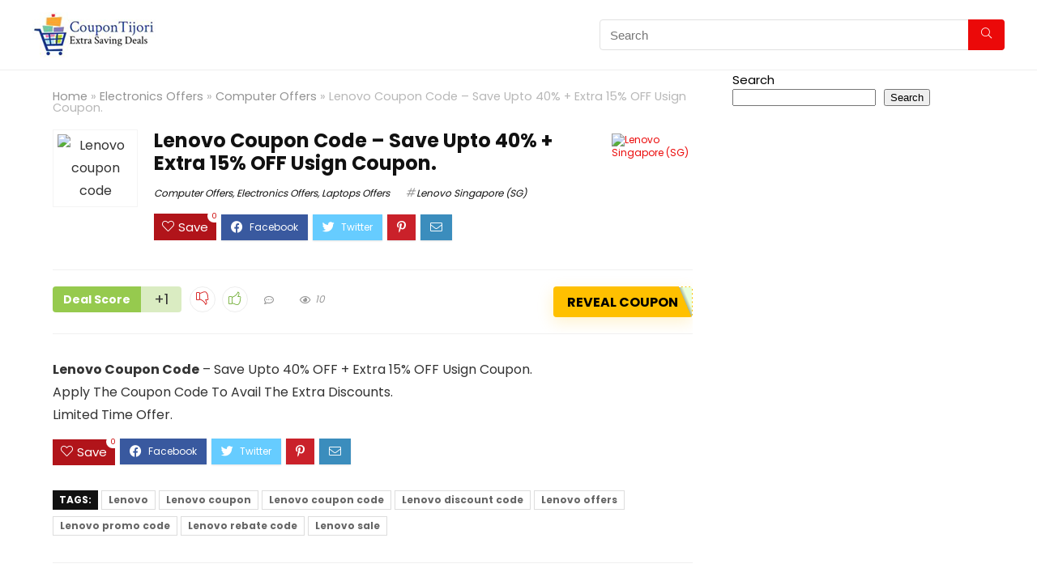

--- FILE ---
content_type: text/html; charset=UTF-8
request_url: https://coupontijori.com/lenovo-coupon-code-save-upto-40-extra-15-off-usign-coupon/
body_size: 32496
content:
<!DOCTYPE html>
<html dir="ltr" lang="en-US" prefix="og: https://ogp.me/ns#">
<head>
<meta charset="UTF-8" />
<meta name="viewport" content="width=device-width, initial-scale=1.0" />
<!-- feeds & pingback -->
<link rel="profile" href="http://gmpg.org/xfn/11" />
<link rel="pingback" href="https://coupontijori.com/xmlrpc.php" />
<title>Lenovo Coupon Code – Save Upto 40% + Extra 15% OFF Usign Coupon.</title>

		<!-- All in One SEO 4.9.3 - aioseo.com -->
	<meta name="description" content="Lenovo Coupon Code - Save Upto 40% OFF + Extra 15% OFF Usign Coupon. Apply The Coupon Code To Avail The Extra Discounts. Limited Time Offer." />
	<meta name="robots" content="max-image-preview:large" />
	<meta name="author" content="Harman"/>
	<meta name="google-site-verification" content="a5EwScn3ezrbkdhbY4gBmh4JQ6UEZvq82SEQ__NTML0" />
	<link rel="canonical" href="https://coupontijori.com/lenovo-coupon-code-save-upto-40-extra-15-off-usign-coupon/" />
	<meta name="generator" content="All in One SEO (AIOSEO) 4.9.3" />
		<meta property="og:locale" content="en_US" />
		<meta property="og:site_name" content="coupontijori.com - Coupon Website" />
		<meta property="og:type" content="article" />
		<meta property="og:title" content="Lenovo Coupon Code – Save Upto 40% + Extra 15% OFF Usign Coupon." />
		<meta property="og:description" content="Lenovo Coupon Code - Save Upto 40% OFF + Extra 15% OFF Usign Coupon. Apply The Coupon Code To Avail The Extra Discounts. Limited Time Offer." />
		<meta property="og:url" content="https://coupontijori.com/lenovo-coupon-code-save-upto-40-extra-15-off-usign-coupon/" />
		<meta property="og:image" content="https://coupontijori.com/wp-content/uploads/2023/07/logo1222.jpg" />
		<meta property="og:image:secure_url" content="https://coupontijori.com/wp-content/uploads/2023/07/logo1222.jpg" />
		<meta property="article:published_time" content="2023-10-20T10:45:02+00:00" />
		<meta property="article:modified_time" content="2023-10-30T11:05:05+00:00" />
		<meta name="twitter:card" content="summary_large_image" />
		<meta name="twitter:title" content="Lenovo Coupon Code – Save Upto 40% + Extra 15% OFF Usign Coupon." />
		<meta name="twitter:description" content="Lenovo Coupon Code - Save Upto 40% OFF + Extra 15% OFF Usign Coupon. Apply The Coupon Code To Avail The Extra Discounts. Limited Time Offer." />
		<meta name="twitter:image" content="https://coupontijori.com/wp-content/uploads/2023/07/logo1222.jpg" />
		<script type="application/ld+json" class="aioseo-schema">
			{"@context":"https:\/\/schema.org","@graph":[{"@type":"BlogPosting","@id":"https:\/\/coupontijori.com\/lenovo-coupon-code-save-upto-40-extra-15-off-usign-coupon\/#blogposting","name":"Lenovo Coupon Code \u2013 Save Upto 40% + Extra 15% OFF Usign Coupon.","headline":"Lenovo Coupon Code &#8211; Save Upto 40% + Extra 15% OFF Usign Coupon.","author":{"@id":"https:\/\/coupontijori.com\/author\/amitsaleskendra-com\/#author"},"publisher":{"@id":"https:\/\/coupontijori.com\/#organization"},"image":{"@type":"ImageObject","url":"https:\/\/coupontijori.com\/wp-content\/uploads\/2023\/07\/Lenovo-coupons.png","width":200,"height":200,"caption":"Lenovo coupon code"},"datePublished":"2023-10-20T16:15:02+05:30","dateModified":"2023-10-30T16:35:05+05:30","inLanguage":"en-US","mainEntityOfPage":{"@id":"https:\/\/coupontijori.com\/lenovo-coupon-code-save-upto-40-extra-15-off-usign-coupon\/#webpage"},"isPartOf":{"@id":"https:\/\/coupontijori.com\/lenovo-coupon-code-save-upto-40-extra-15-off-usign-coupon\/#webpage"},"articleSection":"Computer Offers, Electronics Offers, Laptops Offers, Lenovo, Lenovo coupon, Lenovo coupon code, Lenovo discount code, Lenovo offers, Lenovo promo code, Lenovo rebate code, Lenovo sale, Lenovo Singapore (SG)"},{"@type":"BreadcrumbList","@id":"https:\/\/coupontijori.com\/lenovo-coupon-code-save-upto-40-extra-15-off-usign-coupon\/#breadcrumblist","itemListElement":[{"@type":"ListItem","@id":"https:\/\/coupontijori.com#listItem","position":1,"name":"Home","item":"https:\/\/coupontijori.com","nextItem":{"@type":"ListItem","@id":"https:\/\/coupontijori.com\/category\/electronics-offers\/#listItem","name":"Electronics Offers"}},{"@type":"ListItem","@id":"https:\/\/coupontijori.com\/category\/electronics-offers\/#listItem","position":2,"name":"Electronics Offers","item":"https:\/\/coupontijori.com\/category\/electronics-offers\/","nextItem":{"@type":"ListItem","@id":"https:\/\/coupontijori.com\/category\/electronics-offers\/laptops-offers\/#listItem","name":"Laptops Offers"},"previousItem":{"@type":"ListItem","@id":"https:\/\/coupontijori.com#listItem","name":"Home"}},{"@type":"ListItem","@id":"https:\/\/coupontijori.com\/category\/electronics-offers\/laptops-offers\/#listItem","position":3,"name":"Laptops Offers","item":"https:\/\/coupontijori.com\/category\/electronics-offers\/laptops-offers\/","nextItem":{"@type":"ListItem","@id":"https:\/\/coupontijori.com\/lenovo-coupon-code-save-upto-40-extra-15-off-usign-coupon\/#listItem","name":"Lenovo Coupon Code &#8211; Save Upto 40% + Extra 15% OFF Usign Coupon."},"previousItem":{"@type":"ListItem","@id":"https:\/\/coupontijori.com\/category\/electronics-offers\/#listItem","name":"Electronics Offers"}},{"@type":"ListItem","@id":"https:\/\/coupontijori.com\/lenovo-coupon-code-save-upto-40-extra-15-off-usign-coupon\/#listItem","position":4,"name":"Lenovo Coupon Code &#8211; Save Upto 40% + Extra 15% OFF Usign Coupon.","previousItem":{"@type":"ListItem","@id":"https:\/\/coupontijori.com\/category\/electronics-offers\/laptops-offers\/#listItem","name":"Laptops Offers"}}]},{"@type":"Organization","@id":"https:\/\/coupontijori.com\/#organization","name":"coupontijori.com","description":"Extra Saving Deals","url":"https:\/\/coupontijori.com\/","logo":{"@type":"ImageObject","url":"https:\/\/coupontijori.com\/wp-content\/uploads\/2023\/07\/logo122.jpg","@id":"https:\/\/coupontijori.com\/lenovo-coupon-code-save-upto-40-extra-15-off-usign-coupon\/#organizationLogo","width":211,"height":77},"image":{"@id":"https:\/\/coupontijori.com\/lenovo-coupon-code-save-upto-40-extra-15-off-usign-coupon\/#organizationLogo"}},{"@type":"Person","@id":"https:\/\/coupontijori.com\/author\/amitsaleskendra-com\/#author","url":"https:\/\/coupontijori.com\/author\/amitsaleskendra-com\/","name":"Harman","image":{"@type":"ImageObject","@id":"https:\/\/coupontijori.com\/lenovo-coupon-code-save-upto-40-extra-15-off-usign-coupon\/#authorImage","url":"https:\/\/secure.gravatar.com\/avatar\/8414a6ef16c0711fbdbad1b9e3d0a9532df62a3274e24f59ea600e84d1946a19?s=96&d=mm&r=g","width":96,"height":96,"caption":"Harman"}},{"@type":"WebPage","@id":"https:\/\/coupontijori.com\/lenovo-coupon-code-save-upto-40-extra-15-off-usign-coupon\/#webpage","url":"https:\/\/coupontijori.com\/lenovo-coupon-code-save-upto-40-extra-15-off-usign-coupon\/","name":"Lenovo Coupon Code \u2013 Save Upto 40% + Extra 15% OFF Usign Coupon.","description":"Lenovo Coupon Code - Save Upto 40% OFF + Extra 15% OFF Usign Coupon. Apply The Coupon Code To Avail The Extra Discounts. Limited Time Offer.","inLanguage":"en-US","isPartOf":{"@id":"https:\/\/coupontijori.com\/#website"},"breadcrumb":{"@id":"https:\/\/coupontijori.com\/lenovo-coupon-code-save-upto-40-extra-15-off-usign-coupon\/#breadcrumblist"},"author":{"@id":"https:\/\/coupontijori.com\/author\/amitsaleskendra-com\/#author"},"creator":{"@id":"https:\/\/coupontijori.com\/author\/amitsaleskendra-com\/#author"},"image":{"@type":"ImageObject","url":"https:\/\/coupontijori.com\/wp-content\/uploads\/2023\/07\/Lenovo-coupons.png","@id":"https:\/\/coupontijori.com\/lenovo-coupon-code-save-upto-40-extra-15-off-usign-coupon\/#mainImage","width":200,"height":200,"caption":"Lenovo coupon code"},"primaryImageOfPage":{"@id":"https:\/\/coupontijori.com\/lenovo-coupon-code-save-upto-40-extra-15-off-usign-coupon\/#mainImage"},"datePublished":"2023-10-20T16:15:02+05:30","dateModified":"2023-10-30T16:35:05+05:30"},{"@type":"WebSite","@id":"https:\/\/coupontijori.com\/#website","url":"https:\/\/coupontijori.com\/","name":"coupontijori.com","description":"Coupon Website","inLanguage":"en-US","publisher":{"@id":"https:\/\/coupontijori.com\/#organization"}}]}
		</script>
		<!-- All in One SEO -->

<link rel='dns-prefetch' href='//fonts.googleapis.com' />
<link rel='dns-prefetch' href='//www.googletagmanager.com' />
<link rel="alternate" type="application/rss+xml" title="coupontijori.com &raquo; Feed" href="https://coupontijori.com/feed/" />
<link rel="alternate" type="application/rss+xml" title="coupontijori.com &raquo; Comments Feed" href="https://coupontijori.com/comments/feed/" />
<link rel="alternate" title="oEmbed (JSON)" type="application/json+oembed" href="https://coupontijori.com/wp-json/oembed/1.0/embed?url=https%3A%2F%2Fcoupontijori.com%2Flenovo-coupon-code-save-upto-40-extra-15-off-usign-coupon%2F" />
<link rel="alternate" title="oEmbed (XML)" type="text/xml+oembed" href="https://coupontijori.com/wp-json/oembed/1.0/embed?url=https%3A%2F%2Fcoupontijori.com%2Flenovo-coupon-code-save-upto-40-extra-15-off-usign-coupon%2F&#038;format=xml" />
		<!-- This site uses the Google Analytics by MonsterInsights plugin v9.11.1 - Using Analytics tracking - https://www.monsterinsights.com/ -->
		<!-- Note: MonsterInsights is not currently configured on this site. The site owner needs to authenticate with Google Analytics in the MonsterInsights settings panel. -->
					<!-- No tracking code set -->
				<!-- / Google Analytics by MonsterInsights -->
		<style id='wp-img-auto-sizes-contain-inline-css' type='text/css'>
img:is([sizes=auto i],[sizes^="auto," i]){contain-intrinsic-size:3000px 1500px}
/*# sourceURL=wp-img-auto-sizes-contain-inline-css */
</style>

<link rel='stylesheet' id='hfe-widgets-style-css' href='https://coupontijori.com/wp-content/plugins/header-footer-elementor/inc/widgets-css/frontend.css?ver=2.2.4' type='text/css' media='all' />
<style id='wp-emoji-styles-inline-css' type='text/css'>

	img.wp-smiley, img.emoji {
		display: inline !important;
		border: none !important;
		box-shadow: none !important;
		height: 1em !important;
		width: 1em !important;
		margin: 0 0.07em !important;
		vertical-align: -0.1em !important;
		background: none !important;
		padding: 0 !important;
	}
/*# sourceURL=wp-emoji-styles-inline-css */
</style>
<link rel='stylesheet' id='wp-block-library-css' href='https://coupontijori.com/wp-includes/css/dist/block-library/style.min.css?ver=6.9' type='text/css' media='all' />
<style id='wp-block-search-inline-css' type='text/css'>
.wp-block-search__button{margin-left:10px;word-break:normal}.wp-block-search__button.has-icon{line-height:0}.wp-block-search__button svg{height:1.25em;min-height:24px;min-width:24px;width:1.25em;fill:currentColor;vertical-align:text-bottom}:where(.wp-block-search__button){border:1px solid #ccc;padding:6px 10px}.wp-block-search__inside-wrapper{display:flex;flex:auto;flex-wrap:nowrap;max-width:100%}.wp-block-search__label{width:100%}.wp-block-search.wp-block-search__button-only .wp-block-search__button{box-sizing:border-box;display:flex;flex-shrink:0;justify-content:center;margin-left:0;max-width:100%}.wp-block-search.wp-block-search__button-only .wp-block-search__inside-wrapper{min-width:0!important;transition-property:width}.wp-block-search.wp-block-search__button-only .wp-block-search__input{flex-basis:100%;transition-duration:.3s}.wp-block-search.wp-block-search__button-only.wp-block-search__searchfield-hidden,.wp-block-search.wp-block-search__button-only.wp-block-search__searchfield-hidden .wp-block-search__inside-wrapper{overflow:hidden}.wp-block-search.wp-block-search__button-only.wp-block-search__searchfield-hidden .wp-block-search__input{border-left-width:0!important;border-right-width:0!important;flex-basis:0;flex-grow:0;margin:0;min-width:0!important;padding-left:0!important;padding-right:0!important;width:0!important}:where(.wp-block-search__input){appearance:none;border:1px solid #949494;flex-grow:1;font-family:inherit;font-size:inherit;font-style:inherit;font-weight:inherit;letter-spacing:inherit;line-height:inherit;margin-left:0;margin-right:0;min-width:3rem;padding:8px;text-decoration:unset!important;text-transform:inherit}:where(.wp-block-search__button-inside .wp-block-search__inside-wrapper){background-color:#fff;border:1px solid #949494;box-sizing:border-box;padding:4px}:where(.wp-block-search__button-inside .wp-block-search__inside-wrapper) .wp-block-search__input{border:none;border-radius:0;padding:0 4px}:where(.wp-block-search__button-inside .wp-block-search__inside-wrapper) .wp-block-search__input:focus{outline:none}:where(.wp-block-search__button-inside .wp-block-search__inside-wrapper) :where(.wp-block-search__button){padding:4px 8px}.wp-block-search.aligncenter .wp-block-search__inside-wrapper{margin:auto}.wp-block[data-align=right] .wp-block-search.wp-block-search__button-only .wp-block-search__inside-wrapper{float:right}
/*# sourceURL=https://coupontijori.com/wp-includes/blocks/search/style.min.css */
</style>
<style id='global-styles-inline-css' type='text/css'>
:root{--wp--preset--aspect-ratio--square: 1;--wp--preset--aspect-ratio--4-3: 4/3;--wp--preset--aspect-ratio--3-4: 3/4;--wp--preset--aspect-ratio--3-2: 3/2;--wp--preset--aspect-ratio--2-3: 2/3;--wp--preset--aspect-ratio--16-9: 16/9;--wp--preset--aspect-ratio--9-16: 9/16;--wp--preset--color--black: #000000;--wp--preset--color--cyan-bluish-gray: #abb8c3;--wp--preset--color--white: #ffffff;--wp--preset--color--pale-pink: #f78da7;--wp--preset--color--vivid-red: #cf2e2e;--wp--preset--color--luminous-vivid-orange: #ff6900;--wp--preset--color--luminous-vivid-amber: #fcb900;--wp--preset--color--light-green-cyan: #7bdcb5;--wp--preset--color--vivid-green-cyan: #00d084;--wp--preset--color--pale-cyan-blue: #8ed1fc;--wp--preset--color--vivid-cyan-blue: #0693e3;--wp--preset--color--vivid-purple: #9b51e0;--wp--preset--color--main: var(--rehub-main-color);--wp--preset--color--secondary: var(--rehub-sec-color);--wp--preset--color--buttonmain: var(--rehub-main-btn-bg);--wp--preset--color--cyan-grey: #abb8c3;--wp--preset--color--orange-light: #fcb900;--wp--preset--color--red: #cf2e2e;--wp--preset--color--red-bright: #f04057;--wp--preset--color--vivid-green: #00d084;--wp--preset--color--orange: #ff6900;--wp--preset--color--blue: #0693e3;--wp--preset--gradient--vivid-cyan-blue-to-vivid-purple: linear-gradient(135deg,rgb(6,147,227) 0%,rgb(155,81,224) 100%);--wp--preset--gradient--light-green-cyan-to-vivid-green-cyan: linear-gradient(135deg,rgb(122,220,180) 0%,rgb(0,208,130) 100%);--wp--preset--gradient--luminous-vivid-amber-to-luminous-vivid-orange: linear-gradient(135deg,rgb(252,185,0) 0%,rgb(255,105,0) 100%);--wp--preset--gradient--luminous-vivid-orange-to-vivid-red: linear-gradient(135deg,rgb(255,105,0) 0%,rgb(207,46,46) 100%);--wp--preset--gradient--very-light-gray-to-cyan-bluish-gray: linear-gradient(135deg,rgb(238,238,238) 0%,rgb(169,184,195) 100%);--wp--preset--gradient--cool-to-warm-spectrum: linear-gradient(135deg,rgb(74,234,220) 0%,rgb(151,120,209) 20%,rgb(207,42,186) 40%,rgb(238,44,130) 60%,rgb(251,105,98) 80%,rgb(254,248,76) 100%);--wp--preset--gradient--blush-light-purple: linear-gradient(135deg,rgb(255,206,236) 0%,rgb(152,150,240) 100%);--wp--preset--gradient--blush-bordeaux: linear-gradient(135deg,rgb(254,205,165) 0%,rgb(254,45,45) 50%,rgb(107,0,62) 100%);--wp--preset--gradient--luminous-dusk: linear-gradient(135deg,rgb(255,203,112) 0%,rgb(199,81,192) 50%,rgb(65,88,208) 100%);--wp--preset--gradient--pale-ocean: linear-gradient(135deg,rgb(255,245,203) 0%,rgb(182,227,212) 50%,rgb(51,167,181) 100%);--wp--preset--gradient--electric-grass: linear-gradient(135deg,rgb(202,248,128) 0%,rgb(113,206,126) 100%);--wp--preset--gradient--midnight: linear-gradient(135deg,rgb(2,3,129) 0%,rgb(40,116,252) 100%);--wp--preset--font-size--small: 13px;--wp--preset--font-size--medium: 20px;--wp--preset--font-size--large: 36px;--wp--preset--font-size--x-large: 42px;--wp--preset--font-family--system-font: -apple-system,BlinkMacSystemFont,"Segoe UI",Roboto,Oxygen-Sans,Ubuntu,Cantarell,"Helvetica Neue",sans-serif;--wp--preset--font-family--rh-nav-font: var(--rehub-nav-font,-apple-system,BlinkMacSystemFont,"Segoe UI",Roboto,Oxygen-Sans,Ubuntu,Cantarell,"Helvetica Neue",sans-serif);--wp--preset--font-family--rh-head-font: var(--rehub-head-font,-apple-system,BlinkMacSystemFont,"Segoe UI",Roboto,Oxygen-Sans,Ubuntu,Cantarell,"Helvetica Neue",sans-serif);--wp--preset--font-family--rh-btn-font: var(--rehub-btn-font,-apple-system,BlinkMacSystemFont,"Segoe UI",Roboto,Oxygen-Sans,Ubuntu,Cantarell,"Helvetica Neue",sans-serif);--wp--preset--font-family--rh-body-font: var(--rehub-body-font,-apple-system,BlinkMacSystemFont,"Segoe UI",Roboto,Oxygen-Sans,Ubuntu,Cantarell,"Helvetica Neue",sans-serif);--wp--preset--spacing--20: 0.44rem;--wp--preset--spacing--30: 0.67rem;--wp--preset--spacing--40: 1rem;--wp--preset--spacing--50: 1.5rem;--wp--preset--spacing--60: 2.25rem;--wp--preset--spacing--70: 3.38rem;--wp--preset--spacing--80: 5.06rem;--wp--preset--shadow--natural: 6px 6px 9px rgba(0, 0, 0, 0.2);--wp--preset--shadow--deep: 12px 12px 50px rgba(0, 0, 0, 0.4);--wp--preset--shadow--sharp: 6px 6px 0px rgba(0, 0, 0, 0.2);--wp--preset--shadow--outlined: 6px 6px 0px -3px rgb(255, 255, 255), 6px 6px rgb(0, 0, 0);--wp--preset--shadow--crisp: 6px 6px 0px rgb(0, 0, 0);}:root { --wp--style--global--content-size: 760px;--wp--style--global--wide-size: 900px; }:where(body) { margin: 0; }.wp-site-blocks > .alignleft { float: left; margin-right: 2em; }.wp-site-blocks > .alignright { float: right; margin-left: 2em; }.wp-site-blocks > .aligncenter { justify-content: center; margin-left: auto; margin-right: auto; }:where(.is-layout-flex){gap: 0.5em;}:where(.is-layout-grid){gap: 0.5em;}.is-layout-flow > .alignleft{float: left;margin-inline-start: 0;margin-inline-end: 2em;}.is-layout-flow > .alignright{float: right;margin-inline-start: 2em;margin-inline-end: 0;}.is-layout-flow > .aligncenter{margin-left: auto !important;margin-right: auto !important;}.is-layout-constrained > .alignleft{float: left;margin-inline-start: 0;margin-inline-end: 2em;}.is-layout-constrained > .alignright{float: right;margin-inline-start: 2em;margin-inline-end: 0;}.is-layout-constrained > .aligncenter{margin-left: auto !important;margin-right: auto !important;}.is-layout-constrained > :where(:not(.alignleft):not(.alignright):not(.alignfull)){max-width: var(--wp--style--global--content-size);margin-left: auto !important;margin-right: auto !important;}.is-layout-constrained > .alignwide{max-width: var(--wp--style--global--wide-size);}body .is-layout-flex{display: flex;}.is-layout-flex{flex-wrap: wrap;align-items: center;}.is-layout-flex > :is(*, div){margin: 0;}body .is-layout-grid{display: grid;}.is-layout-grid > :is(*, div){margin: 0;}body{padding-top: 0px;padding-right: 0px;padding-bottom: 0px;padding-left: 0px;}a:where(:not(.wp-element-button)){color: var(--rehub-link-color, violet);text-decoration: none;}h1{font-size: 29px;line-height: 34px;margin-top: 10px;margin-bottom: 31px;}h2{font-size: 25px;line-height: 31px;margin-top: 10px;margin-bottom: 31px;}h3{font-size: 20px;line-height: 28px;margin-top: 10px;margin-bottom: 25px;}h4{font-size: 18px;line-height: 24px;margin-top: 10px;margin-bottom: 18px;}h5{font-size: 16px;line-height: 20px;margin-top: 10px;margin-bottom: 15px;}h6{font-size: 14px;line-height: 20px;margin-top: 0px;margin-bottom: 10px;}:root :where(.wp-element-button, .wp-block-button__link){background-color: #32373c;border-width: 0;color: #fff;font-family: inherit;font-size: inherit;font-style: inherit;font-weight: inherit;letter-spacing: inherit;line-height: inherit;padding-top: calc(0.667em + 2px);padding-right: calc(1.333em + 2px);padding-bottom: calc(0.667em + 2px);padding-left: calc(1.333em + 2px);text-decoration: none;text-transform: inherit;}.has-black-color{color: var(--wp--preset--color--black) !important;}.has-cyan-bluish-gray-color{color: var(--wp--preset--color--cyan-bluish-gray) !important;}.has-white-color{color: var(--wp--preset--color--white) !important;}.has-pale-pink-color{color: var(--wp--preset--color--pale-pink) !important;}.has-vivid-red-color{color: var(--wp--preset--color--vivid-red) !important;}.has-luminous-vivid-orange-color{color: var(--wp--preset--color--luminous-vivid-orange) !important;}.has-luminous-vivid-amber-color{color: var(--wp--preset--color--luminous-vivid-amber) !important;}.has-light-green-cyan-color{color: var(--wp--preset--color--light-green-cyan) !important;}.has-vivid-green-cyan-color{color: var(--wp--preset--color--vivid-green-cyan) !important;}.has-pale-cyan-blue-color{color: var(--wp--preset--color--pale-cyan-blue) !important;}.has-vivid-cyan-blue-color{color: var(--wp--preset--color--vivid-cyan-blue) !important;}.has-vivid-purple-color{color: var(--wp--preset--color--vivid-purple) !important;}.has-main-color{color: var(--wp--preset--color--main) !important;}.has-secondary-color{color: var(--wp--preset--color--secondary) !important;}.has-buttonmain-color{color: var(--wp--preset--color--buttonmain) !important;}.has-cyan-grey-color{color: var(--wp--preset--color--cyan-grey) !important;}.has-orange-light-color{color: var(--wp--preset--color--orange-light) !important;}.has-red-color{color: var(--wp--preset--color--red) !important;}.has-red-bright-color{color: var(--wp--preset--color--red-bright) !important;}.has-vivid-green-color{color: var(--wp--preset--color--vivid-green) !important;}.has-orange-color{color: var(--wp--preset--color--orange) !important;}.has-blue-color{color: var(--wp--preset--color--blue) !important;}.has-black-background-color{background-color: var(--wp--preset--color--black) !important;}.has-cyan-bluish-gray-background-color{background-color: var(--wp--preset--color--cyan-bluish-gray) !important;}.has-white-background-color{background-color: var(--wp--preset--color--white) !important;}.has-pale-pink-background-color{background-color: var(--wp--preset--color--pale-pink) !important;}.has-vivid-red-background-color{background-color: var(--wp--preset--color--vivid-red) !important;}.has-luminous-vivid-orange-background-color{background-color: var(--wp--preset--color--luminous-vivid-orange) !important;}.has-luminous-vivid-amber-background-color{background-color: var(--wp--preset--color--luminous-vivid-amber) !important;}.has-light-green-cyan-background-color{background-color: var(--wp--preset--color--light-green-cyan) !important;}.has-vivid-green-cyan-background-color{background-color: var(--wp--preset--color--vivid-green-cyan) !important;}.has-pale-cyan-blue-background-color{background-color: var(--wp--preset--color--pale-cyan-blue) !important;}.has-vivid-cyan-blue-background-color{background-color: var(--wp--preset--color--vivid-cyan-blue) !important;}.has-vivid-purple-background-color{background-color: var(--wp--preset--color--vivid-purple) !important;}.has-main-background-color{background-color: var(--wp--preset--color--main) !important;}.has-secondary-background-color{background-color: var(--wp--preset--color--secondary) !important;}.has-buttonmain-background-color{background-color: var(--wp--preset--color--buttonmain) !important;}.has-cyan-grey-background-color{background-color: var(--wp--preset--color--cyan-grey) !important;}.has-orange-light-background-color{background-color: var(--wp--preset--color--orange-light) !important;}.has-red-background-color{background-color: var(--wp--preset--color--red) !important;}.has-red-bright-background-color{background-color: var(--wp--preset--color--red-bright) !important;}.has-vivid-green-background-color{background-color: var(--wp--preset--color--vivid-green) !important;}.has-orange-background-color{background-color: var(--wp--preset--color--orange) !important;}.has-blue-background-color{background-color: var(--wp--preset--color--blue) !important;}.has-black-border-color{border-color: var(--wp--preset--color--black) !important;}.has-cyan-bluish-gray-border-color{border-color: var(--wp--preset--color--cyan-bluish-gray) !important;}.has-white-border-color{border-color: var(--wp--preset--color--white) !important;}.has-pale-pink-border-color{border-color: var(--wp--preset--color--pale-pink) !important;}.has-vivid-red-border-color{border-color: var(--wp--preset--color--vivid-red) !important;}.has-luminous-vivid-orange-border-color{border-color: var(--wp--preset--color--luminous-vivid-orange) !important;}.has-luminous-vivid-amber-border-color{border-color: var(--wp--preset--color--luminous-vivid-amber) !important;}.has-light-green-cyan-border-color{border-color: var(--wp--preset--color--light-green-cyan) !important;}.has-vivid-green-cyan-border-color{border-color: var(--wp--preset--color--vivid-green-cyan) !important;}.has-pale-cyan-blue-border-color{border-color: var(--wp--preset--color--pale-cyan-blue) !important;}.has-vivid-cyan-blue-border-color{border-color: var(--wp--preset--color--vivid-cyan-blue) !important;}.has-vivid-purple-border-color{border-color: var(--wp--preset--color--vivid-purple) !important;}.has-main-border-color{border-color: var(--wp--preset--color--main) !important;}.has-secondary-border-color{border-color: var(--wp--preset--color--secondary) !important;}.has-buttonmain-border-color{border-color: var(--wp--preset--color--buttonmain) !important;}.has-cyan-grey-border-color{border-color: var(--wp--preset--color--cyan-grey) !important;}.has-orange-light-border-color{border-color: var(--wp--preset--color--orange-light) !important;}.has-red-border-color{border-color: var(--wp--preset--color--red) !important;}.has-red-bright-border-color{border-color: var(--wp--preset--color--red-bright) !important;}.has-vivid-green-border-color{border-color: var(--wp--preset--color--vivid-green) !important;}.has-orange-border-color{border-color: var(--wp--preset--color--orange) !important;}.has-blue-border-color{border-color: var(--wp--preset--color--blue) !important;}.has-vivid-cyan-blue-to-vivid-purple-gradient-background{background: var(--wp--preset--gradient--vivid-cyan-blue-to-vivid-purple) !important;}.has-light-green-cyan-to-vivid-green-cyan-gradient-background{background: var(--wp--preset--gradient--light-green-cyan-to-vivid-green-cyan) !important;}.has-luminous-vivid-amber-to-luminous-vivid-orange-gradient-background{background: var(--wp--preset--gradient--luminous-vivid-amber-to-luminous-vivid-orange) !important;}.has-luminous-vivid-orange-to-vivid-red-gradient-background{background: var(--wp--preset--gradient--luminous-vivid-orange-to-vivid-red) !important;}.has-very-light-gray-to-cyan-bluish-gray-gradient-background{background: var(--wp--preset--gradient--very-light-gray-to-cyan-bluish-gray) !important;}.has-cool-to-warm-spectrum-gradient-background{background: var(--wp--preset--gradient--cool-to-warm-spectrum) !important;}.has-blush-light-purple-gradient-background{background: var(--wp--preset--gradient--blush-light-purple) !important;}.has-blush-bordeaux-gradient-background{background: var(--wp--preset--gradient--blush-bordeaux) !important;}.has-luminous-dusk-gradient-background{background: var(--wp--preset--gradient--luminous-dusk) !important;}.has-pale-ocean-gradient-background{background: var(--wp--preset--gradient--pale-ocean) !important;}.has-electric-grass-gradient-background{background: var(--wp--preset--gradient--electric-grass) !important;}.has-midnight-gradient-background{background: var(--wp--preset--gradient--midnight) !important;}.has-small-font-size{font-size: var(--wp--preset--font-size--small) !important;}.has-medium-font-size{font-size: var(--wp--preset--font-size--medium) !important;}.has-large-font-size{font-size: var(--wp--preset--font-size--large) !important;}.has-x-large-font-size{font-size: var(--wp--preset--font-size--x-large) !important;}.has-system-font-font-family{font-family: var(--wp--preset--font-family--system-font) !important;}.has-rh-nav-font-font-family{font-family: var(--wp--preset--font-family--rh-nav-font) !important;}.has-rh-head-font-font-family{font-family: var(--wp--preset--font-family--rh-head-font) !important;}.has-rh-btn-font-font-family{font-family: var(--wp--preset--font-family--rh-btn-font) !important;}.has-rh-body-font-font-family{font-family: var(--wp--preset--font-family--rh-body-font) !important;}
/*# sourceURL=global-styles-inline-css */
</style>

<link rel='stylesheet' id='Poppins-css' href='//fonts.googleapis.com/css?family=Poppins%3A700%2C400&#038;subset=latin&#038;ver=6.9' type='text/css' media='all' />
<style id='woocommerce-inline-inline-css' type='text/css'>
.woocommerce form .form-row .required { visibility: visible; }
/*# sourceURL=woocommerce-inline-inline-css */
</style>
<link rel='stylesheet' id='ivory-search-styles-css' href='https://coupontijori.com/wp-content/plugins/add-search-to-menu/public/css/ivory-search.min.css?ver=5.5.14' type='text/css' media='all' />
<link rel='stylesheet' id='hfe-style-css' href='https://coupontijori.com/wp-content/plugins/header-footer-elementor/assets/css/header-footer-elementor.css?ver=2.2.4' type='text/css' media='all' />
<link rel='stylesheet' id='elementor-icons-css' href='https://coupontijori.com/wp-content/plugins/elementor/assets/lib/eicons/css/elementor-icons.min.css?ver=5.34.0' type='text/css' media='all' />
<link rel='stylesheet' id='elementor-frontend-css' href='https://coupontijori.com/wp-content/plugins/elementor/assets/css/frontend.min.css?ver=3.26.5' type='text/css' media='all' />
<link rel='stylesheet' id='elementor-post-23-css' href='https://coupontijori.com/wp-content/uploads/elementor/css/post-23.css?ver=1734674103' type='text/css' media='all' />
<link rel='stylesheet' id='elementor-post-490-css' href='https://coupontijori.com/wp-content/uploads/elementor/css/post-490.css?ver=1734674103' type='text/css' media='all' />
<link rel='stylesheet' id='eggrehub-css' href='https://coupontijori.com/wp-content/themes/rehub-theme/css/eggrehub.css?ver=18.7' type='text/css' media='all' />
<link rel='stylesheet' id='rhstyle-css' href='https://coupontijori.com/wp-content/themes/rehub-theme/style.css?ver=18.7' type='text/css' media='all' />
<link rel='stylesheet' id='rehubicons-css' href='https://coupontijori.com/wp-content/themes/rehub-theme/iconstyle.css?ver=18.7' type='text/css' media='all' />
<link rel='stylesheet' id='rhajaxsearch-css' href='https://coupontijori.com/wp-content/themes/rehub-theme/css/ajaxsearch.css?ver=18.7' type='text/css' media='all' />
<link rel='stylesheet' id='rhelementor-css' href='https://coupontijori.com/wp-content/themes/rehub-theme/css/elementor.css?ver=1.0' type='text/css' media='all' />
<link rel='stylesheet' id='rhsingle-css' href='https://coupontijori.com/wp-content/themes/rehub-theme/css/single.css?ver=1.1' type='text/css' media='all' />
<link rel='stylesheet' id='rehub-woocommerce-css' href='https://coupontijori.com/wp-content/themes/rehub-theme/css/woocommerce.css?ver=18.7' type='text/css' media='all' />
<link rel='stylesheet' id='rhslidingpanel-css' href='https://coupontijori.com/wp-content/themes/rehub-theme/css/slidingpanel.css?ver=1.0' type='text/css' media='all' />
<link rel='stylesheet' id='rhquantity-css' href='https://coupontijori.com/wp-content/themes/rehub-theme/css/quantity.css?ver=1.5' type='text/css' media='all' />
<link rel='stylesheet' id='hfe-elementor-icons-css' href='https://coupontijori.com/wp-content/plugins/elementor/assets/lib/eicons/css/elementor-icons.min.css?ver=5.34.0' type='text/css' media='all' />
<link rel='stylesheet' id='hfe-icons-list-css' href='https://coupontijori.com/wp-content/plugins/elementor/assets/css/widget-icon-list.min.css?ver=3.24.3' type='text/css' media='all' />
<link rel='stylesheet' id='hfe-social-icons-css' href='https://coupontijori.com/wp-content/plugins/elementor/assets/css/widget-social-icons.min.css?ver=3.24.0' type='text/css' media='all' />
<link rel='stylesheet' id='hfe-social-share-icons-brands-css' href='https://coupontijori.com/wp-content/plugins/elementor/assets/lib/font-awesome/css/brands.css?ver=5.15.3' type='text/css' media='all' />
<link rel='stylesheet' id='hfe-social-share-icons-fontawesome-css' href='https://coupontijori.com/wp-content/plugins/elementor/assets/lib/font-awesome/css/fontawesome.css?ver=5.15.3' type='text/css' media='all' />
<link rel='stylesheet' id='hfe-nav-menu-icons-css' href='https://coupontijori.com/wp-content/plugins/elementor/assets/lib/font-awesome/css/solid.css?ver=5.15.3' type='text/css' media='all' />
<link rel='stylesheet' id='google-fonts-1-css' href='https://fonts.googleapis.com/css?family=Roboto%3A100%2C100italic%2C200%2C200italic%2C300%2C300italic%2C400%2C400italic%2C500%2C500italic%2C600%2C600italic%2C700%2C700italic%2C800%2C800italic%2C900%2C900italic%7CRoboto+Slab%3A100%2C100italic%2C200%2C200italic%2C300%2C300italic%2C400%2C400italic%2C500%2C500italic%2C600%2C600italic%2C700%2C700italic%2C800%2C800italic%2C900%2C900italic&#038;display=swap&#038;ver=6.9' type='text/css' media='all' />
<link rel='stylesheet' id='elementor-icons-shared-0-css' href='https://coupontijori.com/wp-content/plugins/elementor/assets/lib/font-awesome/css/fontawesome.min.css?ver=5.15.3' type='text/css' media='all' />
<link rel='stylesheet' id='elementor-icons-fa-brands-css' href='https://coupontijori.com/wp-content/plugins/elementor/assets/lib/font-awesome/css/brands.min.css?ver=5.15.3' type='text/css' media='all' />
<link rel="preconnect" href="https://fonts.gstatic.com/" crossorigin><script type="text/javascript" src="https://coupontijori.com/wp-includes/js/jquery/jquery.min.js?ver=3.7.1" id="jquery-core-js"></script>
<script type="text/javascript" src="https://coupontijori.com/wp-includes/js/jquery/jquery-migrate.min.js?ver=3.4.1" id="jquery-migrate-js"></script>
<script type="text/javascript" id="jquery-js-after">
/* <![CDATA[ */
!function($){"use strict";$(document).ready(function(){$(this).scrollTop()>100&&$(".hfe-scroll-to-top-wrap").removeClass("hfe-scroll-to-top-hide"),$(window).scroll(function(){$(this).scrollTop()<100?$(".hfe-scroll-to-top-wrap").fadeOut(300):$(".hfe-scroll-to-top-wrap").fadeIn(300)}),$(".hfe-scroll-to-top-wrap").on("click",function(){$("html, body").animate({scrollTop:0},300);return!1})})}(jQuery);
//# sourceURL=jquery-js-after
/* ]]> */
</script>
<script type="text/javascript" id="rehub-postview-js-extra">
/* <![CDATA[ */
var postviewvar = {"rhpost_ajax_url":"https://coupontijori.com/wp-content/plugins/rehub-framework/includes/rehub_ajax.php","post_id":"1668"};
//# sourceURL=rehub-postview-js-extra
/* ]]> */
</script>
<script type="text/javascript" src="https://coupontijori.com/wp-content/plugins/rehub-framework/assets/js/postviews.js?ver=6.9" id="rehub-postview-js"></script>
<script type="text/javascript" src="https://coupontijori.com/wp-content/plugins/woocommerce/assets/js/jquery-blockui/jquery.blockUI.min.js?ver=2.7.0-wc.10.4.3" id="wc-jquery-blockui-js" defer="defer" data-wp-strategy="defer"></script>
<script type="text/javascript" id="wc-add-to-cart-js-extra">
/* <![CDATA[ */
var wc_add_to_cart_params = {"ajax_url":"/wp-admin/admin-ajax.php","wc_ajax_url":"/?wc-ajax=%%endpoint%%","i18n_view_cart":"View cart","cart_url":"https://coupontijori.com","is_cart":"","cart_redirect_after_add":"no","i18n_added_to_cart":"Has been added to cart."};
//# sourceURL=wc-add-to-cart-js-extra
/* ]]> */
</script>
<script type="text/javascript" src="https://coupontijori.com/wp-content/plugins/woocommerce/assets/js/frontend/add-to-cart.min.js?ver=10.4.3" id="wc-add-to-cart-js" defer="defer" data-wp-strategy="defer"></script>
<script type="text/javascript" src="https://coupontijori.com/wp-content/plugins/woocommerce/assets/js/js-cookie/js.cookie.min.js?ver=2.1.4-wc.10.4.3" id="wc-js-cookie-js" defer="defer" data-wp-strategy="defer"></script>
<script type="text/javascript" id="woocommerce-js-extra">
/* <![CDATA[ */
var woocommerce_params = {"ajax_url":"/wp-admin/admin-ajax.php","wc_ajax_url":"/?wc-ajax=%%endpoint%%","i18n_password_show":"Show password","i18n_password_hide":"Hide password"};
//# sourceURL=woocommerce-js-extra
/* ]]> */
</script>
<script type="text/javascript" src="https://coupontijori.com/wp-content/plugins/woocommerce/assets/js/frontend/woocommerce.min.js?ver=10.4.3" id="woocommerce-js" defer="defer" data-wp-strategy="defer"></script>
<link rel="https://api.w.org/" href="https://coupontijori.com/wp-json/" /><link rel="alternate" title="JSON" type="application/json" href="https://coupontijori.com/wp-json/wp/v2/posts/1668" /><link rel="EditURI" type="application/rsd+xml" title="RSD" href="https://coupontijori.com/xmlrpc.php?rsd" />
<meta name="generator" content="WordPress 6.9" />
<meta name="generator" content="WooCommerce 10.4.3" />
<link rel='shortlink' href='https://coupontijori.com/?p=1668' />
<meta name="generator" content="Site Kit by Google 1.170.0" /><link rel="preload" href="https://coupontijori.com/wp-content/themes/rehub-theme/fonts/rhicons.woff2?3oibrk" as="font" type="font/woff2" crossorigin="crossorigin"><style type="text/css"> .dl-menuwrapper li a,nav.top_menu > ul > li > a,#re_menu_near_logo li,#re_menu_near_logo li{font-family:"Poppins",trebuchet ms !important;font-weight:700;font-style:normal;}:root{--rehub-nav-font:Poppins;}.rehub_feat_block div.offer_title,.rh_wrapper_video_playlist .rh_video_title_and_time .rh_video_title,.main_slider .flex-overlay h2,.related_articles ul li > a,h1,h2,h3,h4,h5,h6,.widget .title,.title h1,.title h5,.related_articles .related_title,#comments .title_comments,.commentlist .comment-author .fn,.commentlist .comment-author .fn a,.rate_bar_wrap .review-top .review-text span.review-header,.wpsm-numbox.wpsm-style6 span.num,.wpsm-numbox.wpsm-style5 span.num,.rehub-main-font,.logo .textlogo,.wp-block-quote.is-style-large,.comment-respond h3,.related_articles .related_title,.re_title_inmodal{font-family:"Poppins",trebuchet ms;font-style:normal;}.main_slider .flex-overlay h2,h1,h2,h3,h4,h5,h6,.title h1,.title h5,.comment-respond h3{font-weight:700;}:root{--rehub-head-font:Poppins;}.sidebar,.rehub-body-font,body{font-family:"Poppins",arial !important;font-weight:400;font-style:normal;}:root{--rehub-body-font:Poppins;}header .main-nav,.main-nav.dark_style,.header_one_row .main-nav{background:none repeat scroll 0 0 #ffffff!important;box-shadow:none;}.main-nav{border-bottom:none;border-top:none;}.dl-menuwrapper .dl-menu{margin:0 !important}#main_header,.is-sticky .logo_section_wrap,.sticky-active.logo_section_wrap{background-color:#e0931f !important}.main-nav.white_style{border-top:none}nav.top_menu > ul:not(.off-canvas) > li > a:after{top:auto;bottom:0}.header-top{border:none;}.footer-bottom{background-color:#1d1d1d !important}.footer-bottom .footer_widget{border:none !important} .widget .title:after{border-bottom:2px solid #eb0909;}.rehub-main-color-border,nav.top_menu > ul > li.vertical-menu.border-main-color .sub-menu,.rh-main-bg-hover:hover,.wp-block-quote,ul.def_btn_link_tabs li.active a,.wp-block-pullquote{border-color:#eb0909;}.wpsm_promobox.rehub_promobox{border-left-color:#eb0909!important;}.color_link{color:#eb0909 !important;}.featured_slider:hover .score,.top_chart_controls .controls:hover,article.post .wpsm_toplist_heading:before{border-color:#eb0909;}.btn_more:hover,.tw-pagination .current{border:1px solid #eb0909;color:#fff}.rehub_woo_review .rehub_woo_tabs_menu li.current{border-top:3px solid #eb0909;}.gallery-pics .gp-overlay{box-shadow:0 0 0 4px #eb0909 inset;}.post .rehub_woo_tabs_menu li.current,.woocommerce div.product .woocommerce-tabs ul.tabs li.active{border-top:2px solid #eb0909;}.rething_item a.cat{border-bottom-color:#eb0909}nav.top_menu ul li ul.sub-menu{border-bottom:2px solid #eb0909;}.widget.deal_daywoo,.elementor-widget-wpsm_woofeatured .deal_daywoo{border:3px solid #eb0909;padding:20px;background:#fff;}.deal_daywoo .wpsm-bar-bar{background-color:#eb0909 !important} #buddypress div.item-list-tabs ul li.selected a span,#buddypress div.item-list-tabs ul li.current a span,#buddypress div.item-list-tabs ul li a span,.user-profile-div .user-menu-tab > li.active > a,.user-profile-div .user-menu-tab > li.active > a:focus,.user-profile-div .user-menu-tab > li.active > a:hover,.news_in_thumb:hover a.rh-label-string,.news_out_thumb:hover a.rh-label-string,.col-feat-grid:hover a.rh-label-string,.carousel-style-deal .re_carousel .controls,.re_carousel .controls:hover,.openedprevnext .postNavigation .postnavprev,.postNavigation .postnavprev:hover,.top_chart_pagination a.selected,.flex-control-paging li a.flex-active,.flex-control-paging li a:hover,.btn_more:hover,body .tabs-menu li:hover,body .tabs-menu li.current,.featured_slider:hover .score,#bbp_user_edit_submit,.bbp-topic-pagination a,.bbp-topic-pagination a,.custom-checkbox label.checked:after,.slider_post .caption,ul.postpagination li.active a,ul.postpagination li:hover a,ul.postpagination li a:focus,.top_theme h5 strong,.re_carousel .text:after,#topcontrol:hover,.main_slider .flex-overlay:hover a.read-more,.rehub_chimp #mc_embed_signup input#mc-embedded-subscribe,#rank_1.rank_count,#toplistmenu > ul li:before,.rehub_chimp:before,.wpsm-members > strong:first-child,.r_catbox_btn,.wpcf7 .wpcf7-submit,.wpsm_pretty_hover li:hover,.wpsm_pretty_hover li.current,.rehub-main-color-bg,.togglegreedybtn:after,.rh-bg-hover-color:hover a.rh-label-string,.rh-main-bg-hover:hover,.rh_wrapper_video_playlist .rh_video_currently_playing,.rh_wrapper_video_playlist .rh_video_currently_playing.rh_click_video:hover,.rtmedia-list-item .rtmedia-album-media-count,.tw-pagination .current,.dokan-dashboard .dokan-dash-sidebar ul.dokan-dashboard-menu li.active,.dokan-dashboard .dokan-dash-sidebar ul.dokan-dashboard-menu li:hover,.dokan-dashboard .dokan-dash-sidebar ul.dokan-dashboard-menu li.dokan-common-links a:hover,#ywqa-submit-question,.woocommerce .widget_price_filter .ui-slider .ui-slider-range,.rh-hov-bor-line > a:after,nav.top_menu > ul:not(.off-canvas) > li > a:after,.rh-border-line:after,.wpsm-table.wpsm-table-main-color table tr th,.rh-hov-bg-main-slide:before,.rh-hov-bg-main-slidecol .col_item:before{background:#eb0909;}@media (max-width:767px){.postNavigation .postnavprev{background:#eb0909;}}.rh-main-bg-hover:hover,.rh-main-bg-hover:hover .whitehovered,.user-profile-div .user-menu-tab > li.active > a{color:#fff !important} a,.carousel-style-deal .deal-item .priced_block .price_count ins,nav.top_menu ul li.menu-item-has-children ul li.menu-item-has-children > a:before,.top_chart_controls .controls:hover,.flexslider .fa-pulse,.footer-bottom .widget .f_menu li a:hover,.comment_form h3 a,.bbp-body li.bbp-forum-info > a:hover,.bbp-body li.bbp-topic-title > a:hover,#subscription-toggle a:before,#favorite-toggle a:before,.aff_offer_links .aff_name a,.rh-deal-price,.commentlist .comment-content small a,.related_articles .title_cat_related a,article em.emph,.campare_table table.one td strong.red,.sidebar .tabs-item .detail p a,.footer-bottom .widget .title span,footer p a,.welcome-frase strong,article.post .wpsm_toplist_heading:before,.post a.color_link,.categoriesbox:hover h3 a:after,.bbp-body li.bbp-forum-info > a,.bbp-body li.bbp-topic-title > a,.widget .title i,.woocommerce-MyAccount-navigation ul li.is-active a,.category-vendormenu li.current a,.deal_daywoo .title,.rehub-main-color,.wpsm_pretty_colored ul li.current a,.wpsm_pretty_colored ul li.current,.rh-heading-hover-color:hover h2 a,.rh-heading-hover-color:hover h3 a,.rh-heading-hover-color:hover h4 a,.rh-heading-hover-color:hover h5 a,.rh-heading-hover-color:hover h3,.rh-heading-hover-color:hover h2,.rh-heading-hover-color:hover h4,.rh-heading-hover-color:hover h5,.rh-heading-hover-color:hover .rh-heading-hover-item a,.rh-heading-icon:before,.widget_layered_nav ul li.chosen a:before,.wp-block-quote.is-style-large p,ul.page-numbers li span.current,ul.page-numbers li a:hover,ul.page-numbers li.active a,.page-link > span:not(.page-link-title),blockquote:not(.wp-block-quote) p,span.re_filtersort_btn:hover,span.active.re_filtersort_btn,.deal_daywoo .price,div.sortingloading:after{color:#eb0909;} .page-link > span:not(.page-link-title),.widget.widget_affegg_widget .title,.widget.top_offers .title,.widget.cegg_widget_products .title,header .header_first_style .search form.search-form [type="submit"],header .header_eight_style .search form.search-form [type="submit"],.filter_home_pick span.active,.filter_home_pick span:hover,.filter_product_pick span.active,.filter_product_pick span:hover,.rh_tab_links a.active,.rh_tab_links a:hover,.wcv-navigation ul.menu li.active,.wcv-navigation ul.menu li:hover a,form.search-form [type="submit"],.rehub-sec-color-bg,input#ywqa-submit-question,input#ywqa-send-answer,.woocommerce button.button.alt,.tabsajax span.active.re_filtersort_btn,.wpsm-table.wpsm-table-sec-color table tr th,.rh-slider-arrow,.rh-hov-bg-sec-slide:before,.rh-hov-bg-sec-slidecol .col_item:before{background:#eb0909 !important;color:#fff !important;outline:0}.widget.widget_affegg_widget .title:after,.widget.top_offers .title:after,.widget.cegg_widget_products .title:after{border-top-color:#eb0909 !important;}.page-link > span:not(.page-link-title){border:1px solid #eb0909;}.page-link > span:not(.page-link-title),.header_first_style .search form.search-form [type="submit"] i{color:#fff !important;}.rh_tab_links a.active,.rh_tab_links a:hover,.rehub-sec-color-border,nav.top_menu > ul > li.vertical-menu.border-sec-color > .sub-menu,body .rh-slider-thumbs-item--active{border-color:#eb0909}.rh_wrapper_video_playlist .rh_video_currently_playing,.rh_wrapper_video_playlist .rh_video_currently_playing.rh_click_video:hover{background-color:#eb0909;box-shadow:1200px 0 0 #eb0909 inset;}.rehub-sec-color{color:#eb0909} form.search-form input[type="text"]{border-radius:4px}.news .priced_block .price_count,.blog_string .priced_block .price_count,.main_slider .price_count{margin-right:5px}.right_aff .priced_block .btn_offer_block,.right_aff .priced_block .price_count{border-radius:0 !important}form.search-form.product-search-form input[type="text"]{border-radius:4px 0 0 4px;}form.search-form [type="submit"]{border-radius:0 4px 4px 0;}.rtl form.search-form.product-search-form input[type="text"]{border-radius:0 4px 4px 0;}.rtl form.search-form [type="submit"]{border-radius:4px 0 0 4px;}.price_count,.rehub_offer_coupon,#buddypress .dir-search input[type=text],.gmw-form-wrapper input[type=text],.gmw-form-wrapper select,#buddypress a.button,.btn_more,#main_header .wpsm-button,#rh-header-cover-image .wpsm-button,#wcvendor_image_bg .wpsm-button,input[type="text"],textarea,input[type="tel"],input[type="password"],input[type="email"],input[type="url"],input[type="number"],.def_btn,input[type="submit"],input[type="button"],input[type="reset"],.rh_offer_list .offer_thumb .deal_img_wrap,.grid_onsale,.rehub-main-smooth,.re_filter_instore span.re_filtersort_btn:hover,.re_filter_instore span.active.re_filtersort_btn,#buddypress .standard-form input[type=text],#buddypress .standard-form textarea,.blacklabelprice{border-radius:4px}.news-community,.woocommerce .products.grid_woo .product,.rehub_chimp #mc_embed_signup input.email,#mc_embed_signup input#mc-embedded-subscribe,.rh_offer_list,.woo-tax-logo,#buddypress div.item-list-tabs ul li a,#buddypress form#whats-new-form,#buddypress div#invite-list,#buddypress #send-reply div.message-box,.rehub-sec-smooth,.rate-bar-bar,.rate-bar,#wcfm-main-contentainer #wcfm-content,.wcfm_welcomebox_header{border-radius:5px}#rhSplashSearch form.search-form input[type="text"],#rhSplashSearch form.search-form [type="submit"]{border-radius:0 !important} .woocommerce .woo-button-area .masked_coupon,.woocommerce a.woo_loop_btn,.woocommerce .button.checkout,.woocommerce input.button.alt,.woocommerce a.add_to_cart_button:not(.flat-woo-btn),.woocommerce-page a.add_to_cart_button:not(.flat-woo-btn),.woocommerce .single_add_to_cart_button,.woocommerce div.product form.cart .button,.woocommerce .checkout-button.button,.priced_block .btn_offer_block,.priced_block .button,.rh-deal-compact-btn,input.mdf_button,#buddypress input[type="submit"],#buddypress input[type="button"],#buddypress input[type="reset"],#buddypress button.submit,.wpsm-button.rehub_main_btn,.wcv-grid a.button,input.gmw-submit,#ws-plugin--s2member-profile-submit,#rtmedia_create_new_album,input[type="submit"].dokan-btn-theme,a.dokan-btn-theme,.dokan-btn-theme,#wcfm_membership_container a.wcfm_submit_button,.woocommerce button.button,.rehub-main-btn-bg,.woocommerce #payment #place_order,.wc-block-grid__product-add-to-cart.wp-block-button .wp-block-button__link{background:none #ffc000 !important;color:#000000 !important;fill:#000000 !important;border:none !important;text-decoration:none !important;outline:0;box-shadow:-1px 6px 19px rgba(255,192,0,0.2) !important;border-radius:4px !important;}.rehub-main-btn-bg > a{color:#000000 !important;}.woocommerce a.woo_loop_btn:hover,.woocommerce .button.checkout:hover,.woocommerce input.button.alt:hover,.woocommerce a.add_to_cart_button:not(.flat-woo-btn):hover,.woocommerce-page a.add_to_cart_button:not(.flat-woo-btn):hover,.woocommerce a.single_add_to_cart_button:hover,.woocommerce-page a.single_add_to_cart_button:hover,.woocommerce div.product form.cart .button:hover,.woocommerce-page div.product form.cart .button:hover,.woocommerce .checkout-button.button:hover,.priced_block .btn_offer_block:hover,.wpsm-button.rehub_main_btn:hover,#buddypress input[type="submit"]:hover,#buddypress input[type="button"]:hover,#buddypress input[type="reset"]:hover,#buddypress button.submit:hover,.small_post .btn:hover,.ap-pro-form-field-wrapper input[type="submit"]:hover,.wcv-grid a.button:hover,#ws-plugin--s2member-profile-submit:hover,.rething_button .btn_more:hover,#wcfm_membership_container a.wcfm_submit_button:hover,.woocommerce #payment #place_order:hover,.woocommerce button.button:hover,.rehub-main-btn-bg:hover,.rehub-main-btn-bg:hover > a,.wc-block-grid__product-add-to-cart.wp-block-button .wp-block-button__link:hover{background:none #eb0909 !important;color:#ffffff !important;border-color:transparent;box-shadow:-1px 6px 13px rgba(235,9,9,0.4) !important;}.rehub_offer_coupon:hover{border:1px dashed #eb0909;}.rehub_offer_coupon:hover i.far,.rehub_offer_coupon:hover i.fal,.rehub_offer_coupon:hover i.fas{color:#eb0909}.re_thing_btn .rehub_offer_coupon.not_masked_coupon:hover{color:#eb0909 !important}.woocommerce a.woo_loop_btn:active,.woocommerce .button.checkout:active,.woocommerce .button.alt:active,.woocommerce a.add_to_cart_button:not(.flat-woo-btn):active,.woocommerce-page a.add_to_cart_button:not(.flat-woo-btn):active,.woocommerce a.single_add_to_cart_button:active,.woocommerce-page a.single_add_to_cart_button:active,.woocommerce div.product form.cart .button:active,.woocommerce-page div.product form.cart .button:active,.woocommerce .checkout-button.button:active,.wpsm-button.rehub_main_btn:active,#buddypress input[type="submit"]:active,#buddypress input[type="button"]:active,#buddypress input[type="reset"]:active,#buddypress button.submit:active,.ap-pro-form-field-wrapper input[type="submit"]:active,.wcv-grid a.button:active,#ws-plugin--s2member-profile-submit:active,.woocommerce #payment #place_order:active,input[type="submit"].dokan-btn-theme:active,a.dokan-btn-theme:active,.dokan-btn-theme:active,.woocommerce button.button:active,.rehub-main-btn-bg:active,.wc-block-grid__product-add-to-cart.wp-block-button .wp-block-button__link:active{background:none #ffc000 !important;box-shadow:0 1px 0 #999 !important;top:2px;color:#ffffff !important;}.rehub_btn_color,.rehub_chimp_flat #mc_embed_signup input#mc-embedded-subscribe{background-color:#ffc000;border:1px solid #ffc000;color:#000000;text-shadow:none}.rehub_btn_color:hover{color:#ffffff;background-color:#eb0909;border:1px solid #eb0909;}.rething_button .btn_more{border:1px solid #ffc000;color:#ffc000;}.rething_button .priced_block.block_btnblock .price_count{color:#ffc000;font-weight:normal;}.widget_merchant_list .buttons_col{background-color:#ffc000 !important;}.widget_merchant_list .buttons_col a{color:#000000 !important;}.rehub-svg-btn-fill svg{fill:#ffc000;}.rehub-svg-btn-stroke svg{stroke:#ffc000;}@media (max-width:767px){#float-panel-woo-area{border-top:1px solid #ffc000}}:root{--rehub-main-color:#eb0909;--rehub-sec-color:#eb0909;--rehub-main-btn-bg:#ffc000;--rehub-link-color:#eb0909;}body,body.dark_body{background-color:#f2f2f2;background-position:left top;background-repeat:repeat;background-image:none}.litesearchstyle form.search-form [type="submit"]{height:40px;line-height:40px;padding:0 16px}.litesearchstyle form.search-form input[type="text"]{padding-left:15px;height:40px}header .search{max-width:500px;width:100% !important}.header_six_style .head_search{min-width:300px}.logo_section_wrap .wpsm-button.medium{padding:12px 16px;font-size:16px}</style>	<noscript><style>.woocommerce-product-gallery{ opacity: 1 !important; }</style></noscript>
	<meta name="generator" content="Elementor 3.26.5; features: additional_custom_breakpoints; settings: css_print_method-external, google_font-enabled, font_display-swap">
			<style>
				.e-con.e-parent:nth-of-type(n+4):not(.e-lazyloaded):not(.e-no-lazyload),
				.e-con.e-parent:nth-of-type(n+4):not(.e-lazyloaded):not(.e-no-lazyload) * {
					background-image: none !important;
				}
				@media screen and (max-height: 1024px) {
					.e-con.e-parent:nth-of-type(n+3):not(.e-lazyloaded):not(.e-no-lazyload),
					.e-con.e-parent:nth-of-type(n+3):not(.e-lazyloaded):not(.e-no-lazyload) * {
						background-image: none !important;
					}
				}
				@media screen and (max-height: 640px) {
					.e-con.e-parent:nth-of-type(n+2):not(.e-lazyloaded):not(.e-no-lazyload),
					.e-con.e-parent:nth-of-type(n+2):not(.e-lazyloaded):not(.e-no-lazyload) * {
						background-image: none !important;
					}
				}
			</style>
			<meta name="generator" content="Powered by Slider Revolution 6.6.11 - responsive, Mobile-Friendly Slider Plugin for WordPress with comfortable drag and drop interface." />
<link rel="icon" href="https://coupontijori.com/wp-content/uploads/2023/07/site-icon-100x100.jpg" sizes="32x32" />
<link rel="icon" href="https://coupontijori.com/wp-content/uploads/2023/07/site-icon-300x300.jpg" sizes="192x192" />
<link rel="apple-touch-icon" href="https://coupontijori.com/wp-content/uploads/2023/07/site-icon-300x300.jpg" />
<meta name="msapplication-TileImage" content="https://coupontijori.com/wp-content/uploads/2023/07/site-icon-300x300.jpg" />
<script>function setREVStartSize(e){
			//window.requestAnimationFrame(function() {
				window.RSIW = window.RSIW===undefined ? window.innerWidth : window.RSIW;
				window.RSIH = window.RSIH===undefined ? window.innerHeight : window.RSIH;
				try {
					var pw = document.getElementById(e.c).parentNode.offsetWidth,
						newh;
					pw = pw===0 || isNaN(pw) || (e.l=="fullwidth" || e.layout=="fullwidth") ? window.RSIW : pw;
					e.tabw = e.tabw===undefined ? 0 : parseInt(e.tabw);
					e.thumbw = e.thumbw===undefined ? 0 : parseInt(e.thumbw);
					e.tabh = e.tabh===undefined ? 0 : parseInt(e.tabh);
					e.thumbh = e.thumbh===undefined ? 0 : parseInt(e.thumbh);
					e.tabhide = e.tabhide===undefined ? 0 : parseInt(e.tabhide);
					e.thumbhide = e.thumbhide===undefined ? 0 : parseInt(e.thumbhide);
					e.mh = e.mh===undefined || e.mh=="" || e.mh==="auto" ? 0 : parseInt(e.mh,0);
					if(e.layout==="fullscreen" || e.l==="fullscreen")
						newh = Math.max(e.mh,window.RSIH);
					else{
						e.gw = Array.isArray(e.gw) ? e.gw : [e.gw];
						for (var i in e.rl) if (e.gw[i]===undefined || e.gw[i]===0) e.gw[i] = e.gw[i-1];
						e.gh = e.el===undefined || e.el==="" || (Array.isArray(e.el) && e.el.length==0)? e.gh : e.el;
						e.gh = Array.isArray(e.gh) ? e.gh : [e.gh];
						for (var i in e.rl) if (e.gh[i]===undefined || e.gh[i]===0) e.gh[i] = e.gh[i-1];
											
						var nl = new Array(e.rl.length),
							ix = 0,
							sl;
						e.tabw = e.tabhide>=pw ? 0 : e.tabw;
						e.thumbw = e.thumbhide>=pw ? 0 : e.thumbw;
						e.tabh = e.tabhide>=pw ? 0 : e.tabh;
						e.thumbh = e.thumbhide>=pw ? 0 : e.thumbh;
						for (var i in e.rl) nl[i] = e.rl[i]<window.RSIW ? 0 : e.rl[i];
						sl = nl[0];
						for (var i in nl) if (sl>nl[i] && nl[i]>0) { sl = nl[i]; ix=i;}
						var m = pw>(e.gw[ix]+e.tabw+e.thumbw) ? 1 : (pw-(e.tabw+e.thumbw)) / (e.gw[ix]);
						newh =  (e.gh[ix] * m) + (e.tabh + e.thumbh);
					}
					var el = document.getElementById(e.c);
					if (el!==null && el) el.style.height = newh+"px";
					el = document.getElementById(e.c+"_wrapper");
					if (el!==null && el) {
						el.style.height = newh+"px";
						el.style.display = "block";
					}
				} catch(e){
					console.log("Failure at Presize of Slider:" + e)
				}
			//});
		  };</script>
		<style type="text/css" id="wp-custom-css">
			
element.style {
}
#main_header.dark_style {
    background-color: #141414;
}
#main_header, .is-sticky .logo_section_wrap, .sticky-active.logo_section_wrap {
    background-color: #ffffff !important;
}
.header_six_style .head_search {
    min-width: 591px;
}
.rh-outer-wrap {
    transition: transform 0.5s;
    transform-origin: center top;
    background-color: #fff;
}
body:not(.noinnerpadding) .rh-post-wrapper {
    background: #fff;
    border: 0px solid #e3e3e3; 
    padding: 25px;
    box-shadow: 0 0px 0px #ECECEC; 
}
.dl-menuwrapper li a, nav.top_menu > ul > li > a, #re_menu_near_logo li, #re_menu_near_logo li {
    font-family: "Poppins",trebuchet ms !important;
    font-weight: 700;
    font-style: normal;
    display: none;
}
.rh-content-wrap {
    padding-top: 0px; 
    padding-bottom: 20px;
}
article p, .post p {
    margin: 0 0 0px 0;
}



@media screen and (max-width: 480px) {
	.elementor-image-box-title a{
		font-size:8px;
	}
	.elementor-button.elementor-size-xs {
    font-size: 13px;
    padding: 10px 12px;
    border-radius: 2px;
}
	#dl-menu a.logo_image_mobile img {
    position: absolute;
    top: 0;
    left: 13%;
    transform: translate(-50%);
    right: auto;
    bottom: 0;
    margin: auto;
    display: block;
}

  }
}		</style>
		
<meta name='impact-site-verification' value='1550838055'>
<link rel='stylesheet' id='wc-blocks-style-css' href='https://coupontijori.com/wp-content/plugins/woocommerce/assets/client/blocks/wc-blocks.css?ver=wc-10.4.3' type='text/css' media='all' />
<link rel='stylesheet' id='rhcomments-css' href='https://coupontijori.com/wp-content/themes/rehub-theme/css/comments.css?ver=1.1' type='text/css' media='all' />
<link rel='stylesheet' id='widget-image-css' href='https://coupontijori.com/wp-content/plugins/elementor/assets/css/widget-image.min.css?ver=3.26.5' type='text/css' media='all' />
<link rel='stylesheet' id='widget-text-editor-css' href='https://coupontijori.com/wp-content/plugins/elementor/assets/css/widget-text-editor.min.css?ver=3.26.5' type='text/css' media='all' />
<link rel='stylesheet' id='widget-social-icons-css' href='https://coupontijori.com/wp-content/plugins/elementor/assets/css/widget-social-icons.min.css?ver=3.26.5' type='text/css' media='all' />
<link rel='stylesheet' id='e-apple-webkit-css' href='https://coupontijori.com/wp-content/plugins/elementor/assets/css/conditionals/apple-webkit.min.css?ver=3.26.5' type='text/css' media='all' />
<link rel='stylesheet' id='widget-heading-css' href='https://coupontijori.com/wp-content/plugins/elementor/assets/css/widget-heading.min.css?ver=3.26.5' type='text/css' media='all' />
<link rel='stylesheet' id='rs-plugin-settings-css' href='https://coupontijori.com/wp-content/plugins/revslider/public/assets/css/rs6.css?ver=6.6.11' type='text/css' media='all' />
<style id='rs-plugin-settings-inline-css' type='text/css'>
#rs-demo-id {}
/*# sourceURL=rs-plugin-settings-inline-css */
</style>
</head>
<body class="wp-singular post-template-default single single-post postid-1668 single-format-standard wp-custom-logo wp-embed-responsive wp-theme-rehub-theme theme-rehub-theme woocommerce-no-js rehub-theme gspbody gspb-bodyfront ehf-footer ehf-template-rehub-theme ehf-stylesheet-rehub-theme elementor-default elementor-kit-23">
	               
<!-- Outer Start -->
<div class="rh-outer-wrap">
    <div id="top_ankor"></div>
    <!-- HEADER -->
            <header id="main_header" class="white_style width-100p position-relative">
            <div class="header_wrap">
                                                                                    <!-- Logo section -->
<div class="logo_section_wrap hideontablet">
    <div class="rh-container">
        <div class="logo-section rh-flex-center-align tabletblockdisplay header_first_style clearfix">
            <div class="logo">
          		          			<a href="https://coupontijori.com" class="logo_image"><img src="http://coupontijori.com/wp-content/uploads/2023/07/logo1222.jpg" alt="coupontijori.com" height="" width="" /></a>
          		       
            </div>                       
                        <div class="search head_search position-relative rh-flex-right-align"><form  role="search" method="get" class="search-form" action="https://coupontijori.com/">
  	<input type="text" name="s" placeholder="Search" class="re-ajax-search" autocomplete="off" data-posttype="post,page,e-landing-page,product">
  	<input type="hidden" name="post_type" value="post,page,e-landing-page,product" />  	<button type="submit" class="btnsearch hideonmobile" aria-label="Search"><i class="rhicon rhi-search"></i></button>
</form>
<div class="re-aj-search-wrap rhscrollthin"></div></div>                       
        </div>
    </div>
</div>
<!-- /Logo section -->  
<!-- Main Navigation -->
<div class="search-form-inheader main-nav white_style">  
    <div class="rh-container"> 
	        
        <nav class="top_menu"><ul class="menu"><li><a href="/wp-admin/nav-menus.php" target="_blank">Click to Add your menu</a></li></ul></nav>        <div class="responsive_nav_wrap rh_mobile_menu">
            <div id="dl-menu" class="dl-menuwrapper rh-flex-center-align">
                <button id="dl-trigger" class="dl-trigger" aria-label="Menu">
                    <svg viewBox="0 0 32 32" xmlns="http://www.w3.org/2000/svg">
                        <g>
                            <line stroke-linecap="round" id="rhlinemenu_1" y2="7" x2="29" y1="7" x1="3"/>
                            <line stroke-linecap="round" id="rhlinemenu_2" y2="16" x2="18" y1="16" x1="3"/>
                            <line stroke-linecap="round" id="rhlinemenu_3" y2="25" x2="26" y1="25" x1="3"/>
                        </g>
                    </svg>
                </button>
                <div id="mobile-menu-icons" class="rh-flex-center-align rh-flex-right-align">
                    <button class='icon-search-onclick' aria-label='Search'><i class='rhicon rhi-search'></i></button>
                </div>
            </div>
                    </div>
    </div>
</div>
<!-- /Main Navigation -->                

            </div>  
        </header>
            

    <!-- CONTENT -->
<div class="rh-container"> 
    <div class="rh-content-wrap clearfix">
	    <!-- Main Side -->
        <div class="main-side single clearfix">  
            <div class="rh-post-wrapper">          
                                                                            <article class="post-inner post  post-1668 type-post status-publish format-standard has-post-thumbnail hentry category-computer-offers category-electronics-offers category-laptops-offers tag-lenovo tag-lenovo-coupon tag-lenovo-coupon-code tag-lenovo-discount-code tag-lenovo-offers tag-lenovo-promo-code tag-lenovo-rebate-code tag-lenovo-sale dealstore-lenovo-singapore-coupons" id="post-1668">
                        <!-- Title area -->
                        <div class="rh_post_layout_compact">
                            <div class="breadcrumb font90 rh_opacity_7"><a href="https://coupontijori.com/" >Home</a> &raquo; <span><a  href="https://coupontijori.com/category/electronics-offers/">Electronics Offers</a></span> &raquo; <span><a  href="https://coupontijori.com/category/electronics-offers/computer-offers/">Computer Offers</a></span> &raquo; <span class="current">Lenovo Coupon Code &#8211; Save Upto 40% + Extra 15% OFF Usign Coupon.</span></div><!-- .breadcrumbs --> 
                            <div class="title_single_area mb15 rh-flex-eq-height mobileblockdisplay">
                                                                                                                                <div class="width-125 mb20 pr20 featured_single_left disablemobilepadding mobilemargincenter">
                                        <figure class="text-center pt5 pb5 pl5 pr5 border-lightgrey">
                                                   
                                                                            
                                                <img src="https://coupontijori.com/wp-content/themes/rehub-theme/images/default/noimage_220_150.png" data-src="https://coupontijori.com/wp-content/uploads/2023/07/Lenovo-coupons-150x150.png" alt="Lenovo coupon code" data-skip-lazy="" class="lazyload " width="150" height="150">                                              
                                        </figure>                             
                                    </div>
                                                                <div class="rh-flex-grow1 single_top_main mr20">                                     
                                    <h1 class="">Lenovo Coupon Code &#8211; Save Upto 40% + Extra 15% OFF Usign Coupon.</h1>                                                        
                                    <div class="meta post-meta mb15 flowhidden">
                                        <span class="cat_link_meta"><a class="cat" href="https://coupontijori.com/category/electronics-offers/computer-offers/" title="View all posts in Computer Offers">Computer Offers</a>, <a class="cat" href="https://coupontijori.com/category/electronics-offers/" title="View all posts in Electronics Offers">Electronics Offers</a>, <a class="cat" href="https://coupontijori.com/category/electronics-offers/laptops-offers/" title="View all posts in Laptops Offers">Laptops Offers</a></span><span class="more-from-store-a mr5 ml5"><span class="tag_post_store_meta"><span class="store_post_meta_item"><a href="https://coupontijori.com/dealstore/lenovo-singapore-coupons/" rel="tag">Lenovo Singapore (SG)</a></span></span></span>                           
                                    </div> 
                                                             
                                                                      
                                                                            <div class="top_share">	<div class="post_share">
	    <div class="social_icon  row_social_inpost"><div class="favour_in_row favour_btn_red"><div class="heart_thumb_wrap text-center"><span class="flowhidden cell_wishlist"><span class="heartplus" data-post_id="1668" data-informer="0"><span class="ml5 rtlmr5 wishaddwrap" id="wishadd1668">Save</span><span class="ml5 rtlmr5 wishaddedwrap" id="wishadded1668">Saved</span><span class="ml5 rtlmr5 wishremovedwrap" id="wishremoved1668">Removed</span> </span></span><span id="wishcount1668" class="thumbscount">0</span> </div></div><span data-href="https://www.facebook.com/sharer/sharer.php?u=https%3A%2F%2Fcoupontijori.com%2Flenovo-coupon-code-save-upto-40-extra-15-off-usign-coupon%2F" class="fb share-link-image" data-service="facebook"><i class="rhicon rhi-facebook"></i></span><span data-href="https://twitter.com/share?url=https%3A%2F%2Fcoupontijori.com%2Flenovo-coupon-code-save-upto-40-extra-15-off-usign-coupon%2F&text=Lenovo+Coupon+Code+%E2%80%93+Save+Upto+40%25+%2B+Extra+15%25+OFF+Usign+Coupon." class="tw share-link-image" data-service="twitter"><i class="rhicon rhi-twitter"></i></span><span data-href="https://pinterest.com/pin/create/button/?url=https%3A%2F%2Fcoupontijori.com%2Flenovo-coupon-code-save-upto-40-extra-15-off-usign-coupon%2F&amp;media=https://coupontijori.com/wp-content/uploads/2023/07/Lenovo-coupons.png&amp;description=Lenovo+Coupon+Code+%26%238211%3B+Save+Upto+40%25+%2B+Extra+15%25+OFF+Usign+Coupon." class="pn share-link-image" data-service="pinterest"><i class="rhicon rhi-pinterest-p"></i></span><span data-href="mailto:?subject=Lenovo+Coupon+Code+%E2%80%93+Save+Upto+40%25+%2B+Extra+15%25+OFF+Usign+Coupon.&body=Check out: https%3A%2F%2Fcoupontijori.com%2Flenovo-coupon-code-save-upto-40-extra-15-off-usign-coupon%2F - coupontijori.com" class="in share-link-image" data-service="email"><i class="rhicon rhi-envelope"></i></span></div>	</div>
</div>
                                        <div class="clearfix"></div> 
                                                                                                                              
                                </div> 
                                <div class="single_top_corner">                              
                                    <div class="brand_logo_small clearbox floatright disablefloatmobile">       
                                        <a href="https://coupontijori.com/dealstore/lenovo-singapore-coupons/"><img class="lazyload" data-skip-lazy="" data-src="http://coupontijori.com/wp-content/uploads/thumbs_dir/Lenovo-coupons-q90e401uxc2eoxqhm0bthkzn49r7dmhnghp2pc5b1c.png" height="80" alt="Lenovo Singapore (SG)" src="https://coupontijori.com/wp-content/themes/rehub-theme/images/default/blank.gif" /></a>                                    </div>                                                           
                                </div> 
                            </div>                                                                       
                             
                            <div class="disablemobileborder single_top_postproduct pt20 pb20 border-top border-grey-bottom mb30 flowhidden clearfix">
                                <div class="left_st_postproduct flowhidden floatleft rh-flex-center-align mobileblockdisplay">
                                                                            <div class="floatleft mr20 rtlml20"><div class="post_thumbs_wrap dealScoreWrap"><div class="dealScore"><span class="label">Deal Score</span><span id="thumbscount1668" class="thumbscount">+1</span></div><span class="table_cell_thumbs"><span class="hotcountbtn thumbminus" title="Vote down" data-post_id="1668" data-informer="1"></span><span class="hotcountbtn thumbplus" data-post_id="1668" title="Vote up" data-informer="1"></span></span></div></div>
                                                                        <div class="meta post-meta floatleft mb0">					<span class="comm_count_meta"><span class="comm_meta"></span></span>
								<span class="postview_meta">10 </span>
			 </div>
                                </div>
                                <div class="right_st_postproduct floatright mobileblockdisplay">
                                    																
				
		 
					        <div class="priced_block clearfix  reveal_enabled inline_compact_btnblock mobile_block_btnclock mb0">
	              	        	
	            	    			    			<span class="rh_button_wrapper">
		            	<a href="https://lenovo.36c4.net/1rGkGz" class="btn_offer_block re_track_btn" target="_blank" rel="nofollow sponsored">
			            			            	Buy It Now			            			            		            </a>
		        	</span>
	            	
		    			    					    		<div class="post_offer_anons">
			    					                	<span class="coupon_btn re_track_btn btn_offer_block rehub_offer_coupon masked_coupon " data-clipboard-text="BESTBUYSG" data-codeid="1668" data-dest="https://lenovo.36c4.net/1rGkGz">
		                				                			Reveal coupon		                				                	</span>
		            	</div>
	            			    		            	        
	        </div>
            	    		    						 
		
	                                </div>                                                                     
                            </div>                            
                             
                            <div id="contents-section-woo-area"></div>
                            <div id="float-panel-woo-area" class="rh-float-panel flowhidden">
                                <div class="single_top_postproduct rh-container pt20 pb20 flowhidden">
                                    <div class="left_st_postproduct floatleft hideonmobile">
                                        <div class="post_thumbs_wrap dealScoreWrap"><div class="dealScore"><span class="label">Deal Score</span><span id="thumbscount1668" class="thumbscount">+1</span></div><span class="table_cell_thumbs"><span class="hotcountbtn thumbminus" title="Vote down" data-post_id="1668" data-informer="1"></span><span class="hotcountbtn thumbplus" data-post_id="1668" title="Vote up" data-informer="1"></span></span></div>                                    </div>
                                    <div class="right_st_postproduct floatright mobileblockdisplay">
                                        																
				
		 
					        <div class="priced_block clearfix  reveal_enabled inline_compact_btnblock mobile_block_btnclock mb0">
	              	        	
	            	    			    			<span class="rh_button_wrapper">
		            	<a href="https://lenovo.36c4.net/1rGkGz" class="btn_offer_block re_track_btn" target="_blank" rel="nofollow sponsored">
			            			            	Buy It Now			            			            		            </a>
		        	</span>
	            	
		    			    					    		<div class="post_offer_anons">
			    					                	<span class="coupon_btn re_track_btn btn_offer_block rehub_offer_coupon masked_coupon " data-clipboard-text="BESTBUYSG" data-codeid="1668" data-dest="https://lenovo.36c4.net/1rGkGz">
		                				                			Reveal coupon		                				                	</span>
		            	</div>
	            			    		            	        
	        </div>
            	    		    			
	                                    </div>                                                                     
                                </div>
                            </div>
                        </div>
                                                					                        
                                       
                                                  

                        <p><strong>Lenovo Coupon Code</strong> &#8211; Save Upto 40% OFF + Extra 15% OFF Usign Coupon.</p>
<p>Apply The Coupon Code To Avail The Extra Discounts.</p>
<p>Limited Time Offer.</p>

                    </article>
                    <div class="clearfix"></div>
                    

    	<div class="post_share">
	    <div class="social_icon  row_social_inpost"><div class="favour_in_row favour_btn_red"><div class="heart_thumb_wrap text-center"><span class="flowhidden cell_wishlist"><span class="heartplus" data-post_id="1668" data-informer="0"><span class="ml5 rtlmr5 wishaddwrap" id="wishadd1668">Save</span><span class="ml5 rtlmr5 wishaddedwrap" id="wishadded1668">Saved</span><span class="ml5 rtlmr5 wishremovedwrap" id="wishremoved1668">Removed</span> </span></span><span id="wishcount1668" class="thumbscount">0</span> </div></div><span data-href="https://www.facebook.com/sharer/sharer.php?u=https%3A%2F%2Fcoupontijori.com%2Flenovo-coupon-code-save-upto-40-extra-15-off-usign-coupon%2F" class="fb share-link-image" data-service="facebook"><i class="rhicon rhi-facebook"></i></span><span data-href="https://twitter.com/share?url=https%3A%2F%2Fcoupontijori.com%2Flenovo-coupon-code-save-upto-40-extra-15-off-usign-coupon%2F&text=Lenovo+Coupon+Code+%E2%80%93+Save+Upto+40%25+%2B+Extra+15%25+OFF+Usign+Coupon." class="tw share-link-image" data-service="twitter"><i class="rhicon rhi-twitter"></i></span><span data-href="https://pinterest.com/pin/create/button/?url=https%3A%2F%2Fcoupontijori.com%2Flenovo-coupon-code-save-upto-40-extra-15-off-usign-coupon%2F&amp;media=https://coupontijori.com/wp-content/uploads/2023/07/Lenovo-coupons.png&amp;description=Lenovo+Coupon+Code+%26%238211%3B+Save+Upto+40%25+%2B+Extra+15%25+OFF+Usign+Coupon." class="pn share-link-image" data-service="pinterest"><i class="rhicon rhi-pinterest-p"></i></span><span data-href="mailto:?subject=Lenovo+Coupon+Code+%E2%80%93+Save+Upto+40%25+%2B+Extra+15%25+OFF+Usign+Coupon.&body=Check out: https%3A%2F%2Fcoupontijori.com%2Flenovo-coupon-code-save-upto-40-extra-15-off-usign-coupon%2F - coupontijori.com" class="in share-link-image" data-service="email"><i class="rhicon rhi-envelope"></i></span></div>	</div>
  

    <!-- PAGER SECTION -->
<div class="float-posts-nav" id="float-posts-nav">
    <div class="postNavigation prevPostBox">
                    <div class="postnavprev">
                <div class="inner-prevnext">
                    <div class="thumbnail">
                                            
                        <img class="lazyload" data-skip-lazy="" data-src="https://coupontijori.com/wp-content/uploads/2023/07/Lenovo-coupons.png" width="70" height="70" alt="Lenovo Coupon Code &#8211; Save Upto 40% + Extra 15% OFF Usign Coupon." src="https://coupontijori.com/wp-content/themes/rehub-theme/images/default/noimage_70_70.png" />                    </div>
                    <div class="headline"><span>Previous</span><h4><a href="https://coupontijori.com/lenovo-student-discount-code/">Lenovo Student Discount Code - Get Extra Upto 8% OFF Usign Coupon.</a></h4></div>
                    </div>
            </div>                          
            </div>
    <div class="postNavigation nextPostBox">
                    <div class="postnavprev">
                <div class="inner-prevnext">
                    <div class="thumbnail">
                                            
                        <img class="lazyload" data-skip-lazy="" data-src="https://coupontijori.com/wp-content/uploads/2023/07/aliexpress-coupon-coupontijori.png" width="70" height="70" alt="Lenovo Coupon Code &#8211; Save Upto 40% + Extra 15% OFF Usign Coupon." src="https://coupontijori.com/wp-content/themes/rehub-theme/images/default/noimage_70_70.png" />                    </div>
                    <div class="headline"><span>Next</span><h4><a href="https://coupontijori.com/aliexpress-coupon-code/">AliExpress Coupon Code - Flat $60 OFF On Order Above $300.</a></h4></div>
                </div> 
            </div>                        
            </div>                        
</div>
<!-- /PAGER SECTION -->
                    
                 

	<div class="tags mb25">
					        <p><span class="tags-title-post">Tags: </span><a href="https://coupontijori.com/tag/lenovo/" rel="tag">Lenovo</a><a href="https://coupontijori.com/tag/lenovo-coupon/" rel="tag">Lenovo coupon</a><a href="https://coupontijori.com/tag/lenovo-coupon-code/" rel="tag">Lenovo coupon code</a><a href="https://coupontijori.com/tag/lenovo-discount-code/" rel="tag">Lenovo discount code</a><a href="https://coupontijori.com/tag/lenovo-offers/" rel="tag">Lenovo offers</a><a href="https://coupontijori.com/tag/lenovo-promo-code/" rel="tag">Lenovo promo code</a><a href="https://coupontijori.com/tag/lenovo-rebate-code/" rel="tag">Lenovo rebate code</a><a href="https://coupontijori.com/tag/lenovo-sale/" rel="tag">Lenovo sale</a></p>
	    	</div>

               

    		<div class="related_articles pt25 border-top mb0 clearfix">
		<div class="related_title rehub-main-font font120 fontbold mb35">
							Related deals					</div>
		<div class="columned_grid_module rh-flex-eq-height col_wrap_fourth mb0" >
																	  
<article class="col_item column_grid rh-heading-hover-color rh-bg-hover-color no-padding two_column_mobile"> 
    <div class="button_action abdposright pr5 pt5">
        <div class="floatleft mr5">
                                    <div class="heart_thumb_wrap text-center"><span class="flowhidden cell_wishlist"><span class="heartplus" data-post_id="1190" data-informer="0"><span class="ml5 rtlmr5 wishaddedwrap" id="wishadded1190">Added to wishlist</span><span class="ml5 rtlmr5 wishremovedwrap" id="wishremoved1190">Removed from wishlist</span> </span></span><span id="wishcount1190" class="thumbscount">0</span> </div>  
        </div>                                                           
    </div> 
        
    <figure class="mb20 position-relative text-center">             
        <a href="https://coupontijori.com/dell-coupon-code/" class="">
                                                <img src="https://coupontijori.com/wp-content/themes/rehub-theme/images/default/noimage_336_220.png" data-src="https://coupontijori.com/wp-content/uploads/2023/12/Dell-Coupon-Code-336x220.png" alt="Dell Coupon Code" data-skip-lazy="" class="lazyload " width="336" height="220">                                    </a>
    </figure>
        <div class="content_constructor">
        <h3 class="mb15 mt0 font110 mobfont100 fontnormal lineheight20"><a href="https://coupontijori.com/dell-coupon-code/">Dell Coupon Code &#8211; Get Extra 5% OFF On All Dell Laptops.</a></h3>
                                 
         
                            <div class="rh-flex-center-align mb15 mobileblockdisplay">
                                                <div >
                    																
				
		 
				    			
	            
                </div>
                               
            </div>
         
            </div>                                   
</article>																	  
<article class="col_item column_grid rh-heading-hover-color rh-bg-hover-color no-padding two_column_mobile"> 
    <div class="button_action abdposright pr5 pt5">
        <div class="floatleft mr5">
                                    <div class="heart_thumb_wrap text-center"><span class="flowhidden cell_wishlist"><span class="heartplus" data-post_id="67" data-informer="0"><span class="ml5 rtlmr5 wishaddedwrap" id="wishadded67">Added to wishlist</span><span class="ml5 rtlmr5 wishremovedwrap" id="wishremoved67">Removed from wishlist</span> </span></span><span id="wishcount67" class="thumbscount">0</span> </div>  
        </div>                                                           
    </div> 
        
    <figure class="mb20 position-relative text-center">             
        <a href="https://coupontijori.com/back-to-college-offer/" class="">
                                                <img src="https://coupontijori.com/wp-content/themes/rehub-theme/images/default/noimage_336_220.png" data-src="https://coupontijori.com/wp-content/uploads/2023/12/Dell-Coupon-Code-336x220.png" alt="Dell Coupon Code" data-skip-lazy="" class="lazyload " width="336" height="220">                                    </a>
    </figure>
        <div class="content_constructor">
        <h3 class="mb15 mt0 font110 mobfont100 fontnormal lineheight20"><a href="https://coupontijori.com/back-to-college-offer/">Dell Discount Code &#8211; Flat Rs.5,000 OFF On XPS Series Laptops.</a></h3>
                                 
         
                            <div class="rh-flex-center-align mb15 mobileblockdisplay">
                                                <div >
                    																
				
		 
				    			
	            
                </div>
                               
            </div>
         
            </div>                                   
</article>																	  
<article class="col_item column_grid rh-heading-hover-color rh-bg-hover-color no-padding two_column_mobile"> 
    <div class="button_action abdposright pr5 pt5">
        <div class="floatleft mr5">
                                    <div class="heart_thumb_wrap text-center"><span class="flowhidden cell_wishlist"><span class="heartplus" data-post_id="1109" data-informer="2"><span class="ml5 rtlmr5 wishaddedwrap" id="wishadded1109">Added to wishlist</span><span class="ml5 rtlmr5 wishremovedwrap" id="wishremoved1109">Removed from wishlist</span> </span></span><span id="wishcount1109" class="thumbscount">2</span> </div>  
        </div>                                                           
    </div> 
        
    <figure class="mb20 position-relative text-center"><span class="re-line-badge re-line-table-badge badge_1"><span>Editor choice</span></span>             
        <a href="https://coupontijori.com/lenovo-sale/" class="">
                                                <img src="https://coupontijori.com/wp-content/themes/rehub-theme/images/default/noimage_336_220.png" data-src="https://coupontijori.com/wp-content/uploads/2023/07/Lenovo-coupons-336x220.png" alt="Lenovo coupon code" data-skip-lazy="" class="lazyload " width="336" height="220">                                    </a>
    </figure>
        <div class="content_constructor">
        <h3 class="mb15 mt0 font110 mobfont100 fontnormal lineheight20"><a href="https://coupontijori.com/lenovo-sale/">Lenovo Sale &#8211; Get Extra Rs.2000 OFF + 10% (Upto Rs.10000) Cashback Using any Bank Credit Card.</a></h3>
                                 
         
                            <div class="rh-flex-center-align mb15 mobileblockdisplay">
                                                <div >
                    																
				
		 
				    			
	            
                </div>
                               
            </div>
         
            </div>                                   
</article>																	  
<article class="col_item column_grid rh-heading-hover-color rh-bg-hover-color no-padding two_column_mobile"> 
    <div class="button_action abdposright pr5 pt5">
        <div class="floatleft mr5">
                                    <div class="heart_thumb_wrap text-center"><span class="flowhidden cell_wishlist"><span class="heartplus" data-post_id="1118" data-informer="0"><span class="ml5 rtlmr5 wishaddedwrap" id="wishadded1118">Added to wishlist</span><span class="ml5 rtlmr5 wishremovedwrap" id="wishremoved1118">Removed from wishlist</span> </span></span><span id="wishcount1118" class="thumbscount">0</span> </div>  
        </div>                                                           
    </div> 
        
    <figure class="mb20 position-relative text-center"><span class="re-line-badge re-line-table-badge badge_1"><span>Editor choice</span></span>             
        <a href="https://coupontijori.com/lenovo-discount-code/" class="">
                                                <img src="https://coupontijori.com/wp-content/themes/rehub-theme/images/default/noimage_336_220.png" data-src="https://coupontijori.com/wp-content/uploads/2023/07/Lenovo-coupons-336x220.png" alt="Lenovo coupon code" data-skip-lazy="" class="lazyload " width="336" height="220">                                    </a>
    </figure>
        <div class="content_constructor">
        <h3 class="mb15 mt0 font110 mobfont100 fontnormal lineheight20"><a href="https://coupontijori.com/lenovo-discount-code/">Lenovo Discount Code &#8211; Get Extra Rs.5000 OFF Using Code (On Custom Laptops).</a></h3>
                                 
         
                            <div class="rh-flex-center-align mb15 mobileblockdisplay">
                                                <div >
                    																
				
		 
				    			
	            
                </div>
                               
            </div>
         
            </div>                                   
</article>		</div></div>                      
                                <div id="comments" class="clearfix">
        <div class="post-comments">
                <div id="tab-1">
        <ol class="commentlist">
                    </ol>
        <div id='comments_pagination'>
                        </div>      
    </div>

    <ol id="loadcomment-list" class="commentlist">
    </ol>
            </div> <!-- end comments div -->
</div>            </div>
		</div>	
        <!-- /Main Side -->  
        <!-- Sidebar -->
        <aside class="sidebar">            
    <!-- SIDEBAR WIDGET AREA -->
 			<div id="block-2" class="widget widget_block widget_search"><form role="search" method="get" action="https://coupontijori.com/" class="wp-block-search__button-outside wp-block-search__text-button wp-block-search"    ><label class="wp-block-search__label" for="wp-block-search__input-1" >Search</label><div class="wp-block-search__inside-wrapper" ><input class="wp-block-search__input" id="wp-block-search__input-1" placeholder="" value="" type="search" name="s" required /><button aria-label="Search" class="wp-block-search__button wp-element-button" type="submit" >Search</button></div></form></div>	        
</aside>        <!-- /Sidebar -->
    </div>
</div>
<!-- /CONTENT -->     
<!-- FOOTER -->

		<footer itemtype="https://schema.org/WPFooter" itemscope="itemscope" id="colophon" role="contentinfo">
			<div class='footer-width-fixer'>		<div data-elementor-type="wp-post" data-elementor-id="490" class="elementor elementor-490">
						<section class="elementor-section elementor-top-section elementor-element elementor-element-cbf52f9 elementor-section-full_width elementor-section-stretched elementor-section-height-default elementor-section-height-default" data-id="cbf52f9" data-element_type="section" data-settings="{&quot;stretch_section&quot;:&quot;section-stretched&quot;}">
						<div class="elementor-container elementor-column-gap-default">
					<div class="elementor-column elementor-col-25 elementor-top-column elementor-element elementor-element-207f183" data-id="207f183" data-element_type="column">
			<div class="elementor-widget-wrap elementor-element-populated">
						<div class="elementor-element elementor-element-1af6210 elementor-widget elementor-widget-image" data-id="1af6210" data-element_type="widget" data-widget_type="image.default">
				<div class="elementor-widget-container">
															<img width="141" height="58" src="https://coupontijori.com/wp-content/themes/rehub-theme/images/default/blank.gif" data-src="https://coupontijori.com/wp-content/uploads/2023/07/logo1222www-1.png" class="lazyload attachment-full size-full wp-image-569" alt="" srcset="https://coupontijori.com/wp-content/uploads/2023/07/logo1222www-1.png 141w, https://coupontijori.com/wp-content/uploads/2023/07/logo1222www-1-300x123.png 300w, https://coupontijori.com/wp-content/uploads/2023/07/logo1222www-1-1024x421.png 1024w, https://coupontijori.com/wp-content/uploads/2023/07/logo1222www-1-766x315.png 766w, https://coupontijori.com/wp-content/uploads/2023/07/logo1222www-1-1536x632.png 1536w, https://coupontijori.com/wp-content/uploads/2023/07/logo1222www-1-2048x842.png 2048w, https://coupontijori.com/wp-content/uploads/2023/07/logo1222www-1-365x150.png 365w, https://coupontijori.com/wp-content/uploads/2023/07/logo1222www-1-100x41.png 100w, https://coupontijori.com/wp-content/uploads/2023/07/logo1222www-1-851x350.png 851w, https://coupontijori.com/wp-content/uploads/2023/07/logo1222www-1-788x324.png 788w, https://coupontijori.com/wp-content/uploads/2023/07/logo1222www-1-598x246.png 598w" sizes="(max-width: 141px) 100vw, 141px" />															</div>
				</div>
				<div class="elementor-element elementor-element-db056a2 elementor-widget elementor-widget-text-editor" data-id="db056a2" data-element_type="widget" data-widget_type="text-editor.default">
				<div class="elementor-widget-container">
									<p>Best Deals Every Day</p>								</div>
				</div>
				<div class="elementor-element elementor-element-256285a elementor-shape-circle elementor-grid-0 e-grid-align-center elementor-widget elementor-widget-social-icons" data-id="256285a" data-element_type="widget" data-widget_type="social-icons.default">
				<div class="elementor-widget-container">
							<div class="elementor-social-icons-wrapper elementor-grid">
							<span class="elementor-grid-item">
					<a class="elementor-icon elementor-social-icon elementor-social-icon-facebook elementor-repeater-item-9d84aa5" target="_blank">
						<span class="elementor-screen-only">Facebook</span>
						<i class="fab fa-facebook"></i>					</a>
				</span>
							<span class="elementor-grid-item">
					<a class="elementor-icon elementor-social-icon elementor-social-icon-twitter elementor-repeater-item-869ba07" target="_blank">
						<span class="elementor-screen-only">Twitter</span>
						<i class="fab fa-twitter"></i>					</a>
				</span>
							<span class="elementor-grid-item">
					<a class="elementor-icon elementor-social-icon elementor-social-icon-youtube elementor-repeater-item-de2bd38" target="_blank">
						<span class="elementor-screen-only">Youtube</span>
						<i class="fab fa-youtube"></i>					</a>
				</span>
					</div>
						</div>
				</div>
					</div>
		</div>
				<div class="elementor-column elementor-col-25 elementor-top-column elementor-element elementor-element-e2311c4" data-id="e2311c4" data-element_type="column">
			<div class="elementor-widget-wrap elementor-element-populated">
						<div class="elementor-element elementor-element-9dedca6 elementor-widget elementor-widget-heading" data-id="9dedca6" data-element_type="widget" data-widget_type="heading.default">
				<div class="elementor-widget-container">
					<h4 class="elementor-heading-title elementor-size-default">Our Pages</h4>				</div>
				</div>
				<div class="elementor-element elementor-element-3095761 hfe-nav-menu__breakpoint-none hfe-nav-menu__align-center hfe-submenu-icon-arrow hfe-link-redirect-child elementor-widget elementor-widget-navigation-menu" data-id="3095761" data-element_type="widget" data-settings="{&quot;padding_vertical_menu_item&quot;:{&quot;unit&quot;:&quot;px&quot;,&quot;size&quot;:10,&quot;sizes&quot;:[]},&quot;padding_horizontal_menu_item&quot;:{&quot;unit&quot;:&quot;px&quot;,&quot;size&quot;:15,&quot;sizes&quot;:[]},&quot;padding_horizontal_menu_item_tablet&quot;:{&quot;unit&quot;:&quot;px&quot;,&quot;size&quot;:&quot;&quot;,&quot;sizes&quot;:[]},&quot;padding_horizontal_menu_item_mobile&quot;:{&quot;unit&quot;:&quot;px&quot;,&quot;size&quot;:&quot;&quot;,&quot;sizes&quot;:[]},&quot;padding_vertical_menu_item_tablet&quot;:{&quot;unit&quot;:&quot;px&quot;,&quot;size&quot;:&quot;&quot;,&quot;sizes&quot;:[]},&quot;padding_vertical_menu_item_mobile&quot;:{&quot;unit&quot;:&quot;px&quot;,&quot;size&quot;:&quot;&quot;,&quot;sizes&quot;:[]},&quot;menu_space_between&quot;:{&quot;unit&quot;:&quot;px&quot;,&quot;size&quot;:&quot;&quot;,&quot;sizes&quot;:[]},&quot;menu_space_between_tablet&quot;:{&quot;unit&quot;:&quot;px&quot;,&quot;size&quot;:&quot;&quot;,&quot;sizes&quot;:[]},&quot;menu_space_between_mobile&quot;:{&quot;unit&quot;:&quot;px&quot;,&quot;size&quot;:&quot;&quot;,&quot;sizes&quot;:[]},&quot;dropdown_border_radius&quot;:{&quot;unit&quot;:&quot;px&quot;,&quot;top&quot;:&quot;&quot;,&quot;right&quot;:&quot;&quot;,&quot;bottom&quot;:&quot;&quot;,&quot;left&quot;:&quot;&quot;,&quot;isLinked&quot;:true},&quot;dropdown_border_radius_tablet&quot;:{&quot;unit&quot;:&quot;px&quot;,&quot;top&quot;:&quot;&quot;,&quot;right&quot;:&quot;&quot;,&quot;bottom&quot;:&quot;&quot;,&quot;left&quot;:&quot;&quot;,&quot;isLinked&quot;:true},&quot;dropdown_border_radius_mobile&quot;:{&quot;unit&quot;:&quot;px&quot;,&quot;top&quot;:&quot;&quot;,&quot;right&quot;:&quot;&quot;,&quot;bottom&quot;:&quot;&quot;,&quot;left&quot;:&quot;&quot;,&quot;isLinked&quot;:true},&quot;padding_horizontal_dropdown_item&quot;:{&quot;unit&quot;:&quot;px&quot;,&quot;size&quot;:&quot;&quot;,&quot;sizes&quot;:[]},&quot;padding_horizontal_dropdown_item_tablet&quot;:{&quot;unit&quot;:&quot;px&quot;,&quot;size&quot;:&quot;&quot;,&quot;sizes&quot;:[]},&quot;padding_horizontal_dropdown_item_mobile&quot;:{&quot;unit&quot;:&quot;px&quot;,&quot;size&quot;:&quot;&quot;,&quot;sizes&quot;:[]},&quot;padding_vertical_dropdown_item&quot;:{&quot;unit&quot;:&quot;px&quot;,&quot;size&quot;:15,&quot;sizes&quot;:[]},&quot;padding_vertical_dropdown_item_tablet&quot;:{&quot;unit&quot;:&quot;px&quot;,&quot;size&quot;:&quot;&quot;,&quot;sizes&quot;:[]},&quot;padding_vertical_dropdown_item_mobile&quot;:{&quot;unit&quot;:&quot;px&quot;,&quot;size&quot;:&quot;&quot;,&quot;sizes&quot;:[]},&quot;distance_from_menu&quot;:{&quot;unit&quot;:&quot;px&quot;,&quot;size&quot;:&quot;&quot;,&quot;sizes&quot;:[]},&quot;distance_from_menu_tablet&quot;:{&quot;unit&quot;:&quot;px&quot;,&quot;size&quot;:&quot;&quot;,&quot;sizes&quot;:[]},&quot;distance_from_menu_mobile&quot;:{&quot;unit&quot;:&quot;px&quot;,&quot;size&quot;:&quot;&quot;,&quot;sizes&quot;:[]},&quot;toggle_size&quot;:{&quot;unit&quot;:&quot;px&quot;,&quot;size&quot;:&quot;&quot;,&quot;sizes&quot;:[]},&quot;toggle_size_tablet&quot;:{&quot;unit&quot;:&quot;px&quot;,&quot;size&quot;:&quot;&quot;,&quot;sizes&quot;:[]},&quot;toggle_size_mobile&quot;:{&quot;unit&quot;:&quot;px&quot;,&quot;size&quot;:&quot;&quot;,&quot;sizes&quot;:[]},&quot;toggle_border_width&quot;:{&quot;unit&quot;:&quot;px&quot;,&quot;size&quot;:&quot;&quot;,&quot;sizes&quot;:[]},&quot;toggle_border_width_tablet&quot;:{&quot;unit&quot;:&quot;px&quot;,&quot;size&quot;:&quot;&quot;,&quot;sizes&quot;:[]},&quot;toggle_border_width_mobile&quot;:{&quot;unit&quot;:&quot;px&quot;,&quot;size&quot;:&quot;&quot;,&quot;sizes&quot;:[]},&quot;toggle_border_radius&quot;:{&quot;unit&quot;:&quot;px&quot;,&quot;size&quot;:&quot;&quot;,&quot;sizes&quot;:[]},&quot;toggle_border_radius_tablet&quot;:{&quot;unit&quot;:&quot;px&quot;,&quot;size&quot;:&quot;&quot;,&quot;sizes&quot;:[]},&quot;toggle_border_radius_mobile&quot;:{&quot;unit&quot;:&quot;px&quot;,&quot;size&quot;:&quot;&quot;,&quot;sizes&quot;:[]}}" data-widget_type="navigation-menu.default">
				<div class="elementor-widget-container">
								<div class="hfe-nav-menu hfe-layout-vertical hfe-nav-menu-layout vertical" data-layout="vertical">
				<div role="button" class="hfe-nav-menu__toggle elementor-clickable">
					<span class="screen-reader-text">Menu</span>
					<div class="hfe-nav-menu-icon">
											</div>
				</div>
				<nav class="hfe-nav-menu__layout-vertical hfe-nav-menu__submenu-arrow" data-toggle-icon="" data-close-icon="" data-full-width="">
					<ul id="menu-1-3095761" class="hfe-nav-menu"><li id="menu-item-502" class="menu-item menu-item-type-post_type menu-item-object-page menu-item-home parent hfe-creative-menu"><a href="https://coupontijori.com/" class = "hfe-menu-item">Homepage</a></li>
<li id="menu-item-505" class="menu-item menu-item-type-post_type menu-item-object-page parent hfe-creative-menu"><a href="https://coupontijori.com/disclaimer/" class = "hfe-menu-item">Disclaimer</a></li>
</ul> 
				</nav>
			</div>
							</div>
				</div>
					</div>
		</div>
				<div class="elementor-column elementor-col-25 elementor-top-column elementor-element elementor-element-3e86411" data-id="3e86411" data-element_type="column">
			<div class="elementor-widget-wrap elementor-element-populated">
						<div class="elementor-element elementor-element-8890e39 elementor-widget elementor-widget-heading" data-id="8890e39" data-element_type="widget" data-widget_type="heading.default">
				<div class="elementor-widget-container">
					<h4 class="elementor-heading-title elementor-size-default">Special Stores</h4>				</div>
				</div>
				<div class="elementor-element elementor-element-824a98d hfe-nav-menu__breakpoint-none hfe-nav-menu__align-left hfe-submenu-icon-arrow hfe-link-redirect-child elementor-widget elementor-widget-navigation-menu" data-id="824a98d" data-element_type="widget" data-settings="{&quot;padding_vertical_menu_item&quot;:{&quot;unit&quot;:&quot;px&quot;,&quot;size&quot;:10,&quot;sizes&quot;:[]},&quot;padding_horizontal_menu_item&quot;:{&quot;unit&quot;:&quot;px&quot;,&quot;size&quot;:15,&quot;sizes&quot;:[]},&quot;padding_horizontal_menu_item_tablet&quot;:{&quot;unit&quot;:&quot;px&quot;,&quot;size&quot;:&quot;&quot;,&quot;sizes&quot;:[]},&quot;padding_horizontal_menu_item_mobile&quot;:{&quot;unit&quot;:&quot;px&quot;,&quot;size&quot;:&quot;&quot;,&quot;sizes&quot;:[]},&quot;padding_vertical_menu_item_tablet&quot;:{&quot;unit&quot;:&quot;px&quot;,&quot;size&quot;:&quot;&quot;,&quot;sizes&quot;:[]},&quot;padding_vertical_menu_item_mobile&quot;:{&quot;unit&quot;:&quot;px&quot;,&quot;size&quot;:&quot;&quot;,&quot;sizes&quot;:[]},&quot;menu_space_between&quot;:{&quot;unit&quot;:&quot;px&quot;,&quot;size&quot;:&quot;&quot;,&quot;sizes&quot;:[]},&quot;menu_space_between_tablet&quot;:{&quot;unit&quot;:&quot;px&quot;,&quot;size&quot;:&quot;&quot;,&quot;sizes&quot;:[]},&quot;menu_space_between_mobile&quot;:{&quot;unit&quot;:&quot;px&quot;,&quot;size&quot;:&quot;&quot;,&quot;sizes&quot;:[]},&quot;dropdown_border_radius&quot;:{&quot;unit&quot;:&quot;px&quot;,&quot;top&quot;:&quot;&quot;,&quot;right&quot;:&quot;&quot;,&quot;bottom&quot;:&quot;&quot;,&quot;left&quot;:&quot;&quot;,&quot;isLinked&quot;:true},&quot;dropdown_border_radius_tablet&quot;:{&quot;unit&quot;:&quot;px&quot;,&quot;top&quot;:&quot;&quot;,&quot;right&quot;:&quot;&quot;,&quot;bottom&quot;:&quot;&quot;,&quot;left&quot;:&quot;&quot;,&quot;isLinked&quot;:true},&quot;dropdown_border_radius_mobile&quot;:{&quot;unit&quot;:&quot;px&quot;,&quot;top&quot;:&quot;&quot;,&quot;right&quot;:&quot;&quot;,&quot;bottom&quot;:&quot;&quot;,&quot;left&quot;:&quot;&quot;,&quot;isLinked&quot;:true},&quot;padding_horizontal_dropdown_item&quot;:{&quot;unit&quot;:&quot;px&quot;,&quot;size&quot;:&quot;&quot;,&quot;sizes&quot;:[]},&quot;padding_horizontal_dropdown_item_tablet&quot;:{&quot;unit&quot;:&quot;px&quot;,&quot;size&quot;:&quot;&quot;,&quot;sizes&quot;:[]},&quot;padding_horizontal_dropdown_item_mobile&quot;:{&quot;unit&quot;:&quot;px&quot;,&quot;size&quot;:&quot;&quot;,&quot;sizes&quot;:[]},&quot;padding_vertical_dropdown_item&quot;:{&quot;unit&quot;:&quot;px&quot;,&quot;size&quot;:15,&quot;sizes&quot;:[]},&quot;padding_vertical_dropdown_item_tablet&quot;:{&quot;unit&quot;:&quot;px&quot;,&quot;size&quot;:&quot;&quot;,&quot;sizes&quot;:[]},&quot;padding_vertical_dropdown_item_mobile&quot;:{&quot;unit&quot;:&quot;px&quot;,&quot;size&quot;:&quot;&quot;,&quot;sizes&quot;:[]},&quot;distance_from_menu&quot;:{&quot;unit&quot;:&quot;px&quot;,&quot;size&quot;:&quot;&quot;,&quot;sizes&quot;:[]},&quot;distance_from_menu_tablet&quot;:{&quot;unit&quot;:&quot;px&quot;,&quot;size&quot;:&quot;&quot;,&quot;sizes&quot;:[]},&quot;distance_from_menu_mobile&quot;:{&quot;unit&quot;:&quot;px&quot;,&quot;size&quot;:&quot;&quot;,&quot;sizes&quot;:[]},&quot;toggle_size&quot;:{&quot;unit&quot;:&quot;px&quot;,&quot;size&quot;:&quot;&quot;,&quot;sizes&quot;:[]},&quot;toggle_size_tablet&quot;:{&quot;unit&quot;:&quot;px&quot;,&quot;size&quot;:&quot;&quot;,&quot;sizes&quot;:[]},&quot;toggle_size_mobile&quot;:{&quot;unit&quot;:&quot;px&quot;,&quot;size&quot;:&quot;&quot;,&quot;sizes&quot;:[]},&quot;toggle_border_width&quot;:{&quot;unit&quot;:&quot;px&quot;,&quot;size&quot;:&quot;&quot;,&quot;sizes&quot;:[]},&quot;toggle_border_width_tablet&quot;:{&quot;unit&quot;:&quot;px&quot;,&quot;size&quot;:&quot;&quot;,&quot;sizes&quot;:[]},&quot;toggle_border_width_mobile&quot;:{&quot;unit&quot;:&quot;px&quot;,&quot;size&quot;:&quot;&quot;,&quot;sizes&quot;:[]},&quot;toggle_border_radius&quot;:{&quot;unit&quot;:&quot;px&quot;,&quot;size&quot;:&quot;&quot;,&quot;sizes&quot;:[]},&quot;toggle_border_radius_tablet&quot;:{&quot;unit&quot;:&quot;px&quot;,&quot;size&quot;:&quot;&quot;,&quot;sizes&quot;:[]},&quot;toggle_border_radius_mobile&quot;:{&quot;unit&quot;:&quot;px&quot;,&quot;size&quot;:&quot;&quot;,&quot;sizes&quot;:[]}}" data-widget_type="navigation-menu.default">
				<div class="elementor-widget-container">
								<div class="hfe-nav-menu hfe-layout-vertical hfe-nav-menu-layout vertical" data-layout="vertical">
				<div role="button" class="hfe-nav-menu__toggle elementor-clickable">
					<span class="screen-reader-text">Menu</span>
					<div class="hfe-nav-menu-icon">
											</div>
				</div>
				<nav class="hfe-nav-menu__layout-vertical hfe-nav-menu__submenu-arrow" data-toggle-icon="" data-close-icon="" data-full-width="">
					<ul id="menu-1-824a98d" class="hfe-nav-menu"><li id="menu-item-2285" class="menu-item menu-item-type-taxonomy menu-item-object-dealstore parent hfe-creative-menu"><a href="https://coupontijori.com/dealstore/lenovo-coupons/" class = "hfe-menu-item">Lenovo</a></li>
<li id="menu-item-2286" class="menu-item menu-item-type-taxonomy menu-item-object-dealstore parent hfe-creative-menu"><a href="https://coupontijori.com/dealstore/hostinger-coupons/" class = "hfe-menu-item">Hostinger</a></li>
<li id="menu-item-2287" class="menu-item menu-item-type-taxonomy menu-item-object-dealstore parent hfe-creative-menu"><a href="https://coupontijori.com/dealstore/bigrock-coupons/" class = "hfe-menu-item">BigRock</a></li>
<li id="menu-item-2288" class="menu-item menu-item-type-taxonomy menu-item-object-dealstore parent hfe-creative-menu"><a href="https://coupontijori.com/dealstore/dell-coupons/" class = "hfe-menu-item">Dell</a></li>
</ul> 
				</nav>
			</div>
							</div>
				</div>
					</div>
		</div>
				<div class="elementor-column elementor-col-25 elementor-top-column elementor-element elementor-element-8938a69" data-id="8938a69" data-element_type="column">
			<div class="elementor-widget-wrap elementor-element-populated">
						<div class="elementor-element elementor-element-cb3a7ce hfe-nav-menu__breakpoint-none hfe-nav-menu__align-left hfe-submenu-icon-arrow hfe-link-redirect-child elementor-widget elementor-widget-navigation-menu" data-id="cb3a7ce" data-element_type="widget" data-settings="{&quot;padding_vertical_menu_item&quot;:{&quot;unit&quot;:&quot;px&quot;,&quot;size&quot;:10,&quot;sizes&quot;:[]},&quot;padding_horizontal_menu_item&quot;:{&quot;unit&quot;:&quot;px&quot;,&quot;size&quot;:15,&quot;sizes&quot;:[]},&quot;padding_horizontal_menu_item_tablet&quot;:{&quot;unit&quot;:&quot;px&quot;,&quot;size&quot;:&quot;&quot;,&quot;sizes&quot;:[]},&quot;padding_horizontal_menu_item_mobile&quot;:{&quot;unit&quot;:&quot;px&quot;,&quot;size&quot;:&quot;&quot;,&quot;sizes&quot;:[]},&quot;padding_vertical_menu_item_tablet&quot;:{&quot;unit&quot;:&quot;px&quot;,&quot;size&quot;:&quot;&quot;,&quot;sizes&quot;:[]},&quot;padding_vertical_menu_item_mobile&quot;:{&quot;unit&quot;:&quot;px&quot;,&quot;size&quot;:&quot;&quot;,&quot;sizes&quot;:[]},&quot;menu_space_between&quot;:{&quot;unit&quot;:&quot;px&quot;,&quot;size&quot;:&quot;&quot;,&quot;sizes&quot;:[]},&quot;menu_space_between_tablet&quot;:{&quot;unit&quot;:&quot;px&quot;,&quot;size&quot;:&quot;&quot;,&quot;sizes&quot;:[]},&quot;menu_space_between_mobile&quot;:{&quot;unit&quot;:&quot;px&quot;,&quot;size&quot;:&quot;&quot;,&quot;sizes&quot;:[]},&quot;dropdown_border_radius&quot;:{&quot;unit&quot;:&quot;px&quot;,&quot;top&quot;:&quot;&quot;,&quot;right&quot;:&quot;&quot;,&quot;bottom&quot;:&quot;&quot;,&quot;left&quot;:&quot;&quot;,&quot;isLinked&quot;:true},&quot;dropdown_border_radius_tablet&quot;:{&quot;unit&quot;:&quot;px&quot;,&quot;top&quot;:&quot;&quot;,&quot;right&quot;:&quot;&quot;,&quot;bottom&quot;:&quot;&quot;,&quot;left&quot;:&quot;&quot;,&quot;isLinked&quot;:true},&quot;dropdown_border_radius_mobile&quot;:{&quot;unit&quot;:&quot;px&quot;,&quot;top&quot;:&quot;&quot;,&quot;right&quot;:&quot;&quot;,&quot;bottom&quot;:&quot;&quot;,&quot;left&quot;:&quot;&quot;,&quot;isLinked&quot;:true},&quot;padding_horizontal_dropdown_item&quot;:{&quot;unit&quot;:&quot;px&quot;,&quot;size&quot;:&quot;&quot;,&quot;sizes&quot;:[]},&quot;padding_horizontal_dropdown_item_tablet&quot;:{&quot;unit&quot;:&quot;px&quot;,&quot;size&quot;:&quot;&quot;,&quot;sizes&quot;:[]},&quot;padding_horizontal_dropdown_item_mobile&quot;:{&quot;unit&quot;:&quot;px&quot;,&quot;size&quot;:&quot;&quot;,&quot;sizes&quot;:[]},&quot;padding_vertical_dropdown_item&quot;:{&quot;unit&quot;:&quot;px&quot;,&quot;size&quot;:15,&quot;sizes&quot;:[]},&quot;padding_vertical_dropdown_item_tablet&quot;:{&quot;unit&quot;:&quot;px&quot;,&quot;size&quot;:&quot;&quot;,&quot;sizes&quot;:[]},&quot;padding_vertical_dropdown_item_mobile&quot;:{&quot;unit&quot;:&quot;px&quot;,&quot;size&quot;:&quot;&quot;,&quot;sizes&quot;:[]},&quot;distance_from_menu&quot;:{&quot;unit&quot;:&quot;px&quot;,&quot;size&quot;:&quot;&quot;,&quot;sizes&quot;:[]},&quot;distance_from_menu_tablet&quot;:{&quot;unit&quot;:&quot;px&quot;,&quot;size&quot;:&quot;&quot;,&quot;sizes&quot;:[]},&quot;distance_from_menu_mobile&quot;:{&quot;unit&quot;:&quot;px&quot;,&quot;size&quot;:&quot;&quot;,&quot;sizes&quot;:[]},&quot;toggle_size&quot;:{&quot;unit&quot;:&quot;px&quot;,&quot;size&quot;:&quot;&quot;,&quot;sizes&quot;:[]},&quot;toggle_size_tablet&quot;:{&quot;unit&quot;:&quot;px&quot;,&quot;size&quot;:&quot;&quot;,&quot;sizes&quot;:[]},&quot;toggle_size_mobile&quot;:{&quot;unit&quot;:&quot;px&quot;,&quot;size&quot;:&quot;&quot;,&quot;sizes&quot;:[]},&quot;toggle_border_width&quot;:{&quot;unit&quot;:&quot;px&quot;,&quot;size&quot;:&quot;&quot;,&quot;sizes&quot;:[]},&quot;toggle_border_width_tablet&quot;:{&quot;unit&quot;:&quot;px&quot;,&quot;size&quot;:&quot;&quot;,&quot;sizes&quot;:[]},&quot;toggle_border_width_mobile&quot;:{&quot;unit&quot;:&quot;px&quot;,&quot;size&quot;:&quot;&quot;,&quot;sizes&quot;:[]},&quot;toggle_border_radius&quot;:{&quot;unit&quot;:&quot;px&quot;,&quot;size&quot;:&quot;&quot;,&quot;sizes&quot;:[]},&quot;toggle_border_radius_tablet&quot;:{&quot;unit&quot;:&quot;px&quot;,&quot;size&quot;:&quot;&quot;,&quot;sizes&quot;:[]},&quot;toggle_border_radius_mobile&quot;:{&quot;unit&quot;:&quot;px&quot;,&quot;size&quot;:&quot;&quot;,&quot;sizes&quot;:[]}}" data-widget_type="navigation-menu.default">
				<div class="elementor-widget-container">
								<div class="hfe-nav-menu hfe-layout-vertical hfe-nav-menu-layout vertical" data-layout="vertical">
				<div role="button" class="hfe-nav-menu__toggle elementor-clickable">
					<span class="screen-reader-text">Menu</span>
					<div class="hfe-nav-menu-icon">
											</div>
				</div>
				<nav class="hfe-nav-menu__layout-vertical hfe-nav-menu__submenu-arrow" data-toggle-icon="" data-close-icon="" data-full-width="">
					<ul id="menu-1-cb3a7ce" class="hfe-nav-menu"><li id="menu-item-2290" class="menu-item menu-item-type-taxonomy menu-item-object-dealstore parent hfe-creative-menu"><a href="https://coupontijori.com/dealstore/puma-coupons/" class = "hfe-menu-item">Puma</a></li>
<li id="menu-item-2291" class="menu-item menu-item-type-taxonomy menu-item-object-dealstore parent hfe-creative-menu"><a href="https://coupontijori.com/dealstore/norton-coupon-codes/" class = "hfe-menu-item">Norton</a></li>
<li id="menu-item-2292" class="menu-item menu-item-type-taxonomy menu-item-object-dealstore parent hfe-creative-menu"><a href="https://coupontijori.com/dealstore/tripcom-coupons/" class = "hfe-menu-item">Trip.com</a></li>
<li id="menu-item-2293" class="menu-item menu-item-type-taxonomy menu-item-object-dealstore parent hfe-creative-menu"><a href="https://coupontijori.com/dealstore/aliexpress-coupons/" class = "hfe-menu-item">Aliexpress</a></li>
</ul> 
				</nav>
			</div>
							</div>
				</div>
					</div>
		</div>
					</div>
		</section>
				<section class="elementor-section elementor-top-section elementor-element elementor-element-344c64d elementor-section-boxed elementor-section-height-default elementor-section-height-default" data-id="344c64d" data-element_type="section">
						<div class="elementor-container elementor-column-gap-default">
					<div class="elementor-column elementor-col-100 elementor-top-column elementor-element elementor-element-bcfc0c5" data-id="bcfc0c5" data-element_type="column">
			<div class="elementor-widget-wrap elementor-element-populated">
						<div class="elementor-element elementor-element-5731c1b elementor-widget elementor-widget-copyright" data-id="5731c1b" data-element_type="widget" data-settings="{&quot;align&quot;:&quot;center&quot;}" data-widget_type="copyright.default">
				<div class="elementor-widget-container">
							<div class="hfe-copyright-wrapper">
							<span>Copyright © 2026 coupontijori.com |  All right reserved.</span>
					</div>
						</div>
				</div>
					</div>
		</div>
					</div>
		</section>
				</div>
		</div>		</footer>
	</div><!-- #page -->

		<script>
			window.RS_MODULES = window.RS_MODULES || {};
			window.RS_MODULES.modules = window.RS_MODULES.modules || {};
			window.RS_MODULES.waiting = window.RS_MODULES.waiting || [];
			window.RS_MODULES.defered = true;
			window.RS_MODULES.moduleWaiting = window.RS_MODULES.moduleWaiting || {};
			window.RS_MODULES.type = 'compiled';
		</script>
		<script type="speculationrules">
{"prefetch":[{"source":"document","where":{"and":[{"href_matches":"/*"},{"not":{"href_matches":["/wp-*.php","/wp-admin/*","/wp-content/uploads/*","/wp-content/*","/wp-content/plugins/*","/wp-content/themes/rehub-theme/*","/*\\?(.+)"]}},{"not":{"selector_matches":"a[rel~=\"nofollow\"]"}},{"not":{"selector_matches":".no-prefetch, .no-prefetch a"}}]},"eagerness":"conservative"}]}
</script>
    <div id="logo_mobile_wrapper"><a href="https://coupontijori.com" class="logo_image_mobile"><img src="http://coupontijori.com/wp-content/uploads/2023/07/mobile-logo.png" alt="coupontijori.com" width="160" height="50" /></a></div>
    
    <div id="rhmobpnlcustom" class="rhhidden"><div id="rhmobtoppnl" style="background-color: #eb0909;" class="pr15 pl15 pb15 pt15"><div class="text-center"><a href="https://coupontijori.com"><img id="mobpanelimg" src="https://redeal.lookmetrics.co/wp-content/uploads/2020/01/logoredeal.png" alt="Logo" width="150" height="45" /></a></div></div></div>    
    	<div id="rhslidingMenu">
		<div id="slide-menu-mobile"></div>
	</div>
	<div id="rhSplashSearch">
		<div class="search-header-contents">
			<div id="close-src-splash" class="rh-close-btn rh-hovered-scale position-relative text-center cursorpointer rh-circular-hover abdposright rtlposleft mt15 mr20 ml30" style="z-index:999"><span><i class="rhicon rhi-times whitebg roundborder50p rh-shadow4" aria-hidden="true"></i></span></div>
			<form  role="search" method="get" class="search-form" action="https://coupontijori.com/">
  	<input type="text" name="s" placeholder="Search" class="re-ajax-search" autocomplete="off" data-posttype="post,page,e-landing-page,product">
  	<input type="hidden" name="post_type" value="post,page,e-landing-page,product" />  	<button type="submit" class="btnsearch hideonmobile" aria-label="Search"><i class="rhicon rhi-search"></i></button>
</form>
<div class="re-aj-search-wrap rhscrollthin"></div>		</div>
	</div>

				<div id="rehub-login-popup-block" class="rhhidden">
				
				<!-- Login form -->
				<div id="rehub-login-popup">
			 	<div class="rehub-login-popup">
					<div class="re_title_inmodal">Log In</div>
															
					<form id="rehub_login_form_modal" action="https://coupontijori.com/" method="post">
												<div class="re-form-group mb20">
							<label>Username</label>
							<input class="re-form-input required" name="rehub_user_login" type="text"/>
						</div>
						<div class="re-form-group mb20">
							<label for="rehub_user_pass">Password</label>
							<input class="re-form-input required" name="rehub_user_pass" id="rehub_user_pass" type="password" autocomplete="on" />
															<a href="https://coupontijori.com/my-account/lost-password/" class="alignright">Lost Password?</a>
														
						</div>
						<div class="re-form-group mb20">
							<label for="rehub_remember"><input name="rehub_remember" id="rehub_remember" type="checkbox" value="forever" />
							Remember me</label>
						</div>						
						<div class="re-form-group mb20">
							<input type="hidden" name="action" value="rehub_login_member_popup_function"/>
							<button class="wpsm-button rehub_main_btn" type="submit">Login</button>
						</div>
						<input type="hidden" id="loginsecurity" name="loginsecurity" value="39acdafbdc" /><input type="hidden" name="_wp_http_referer" value="/lenovo-coupon-code-save-upto-40-extra-15-off-usign-coupon/" />					</form>
					<div class="rehub-errors"></div>
									</div>
				</div>

			</div>
					<script type='text/javascript'>
				const lazyloadRunObserver = () => {
					const lazyloadBackgrounds = document.querySelectorAll( `.e-con.e-parent:not(.e-lazyloaded)` );
					const lazyloadBackgroundObserver = new IntersectionObserver( ( entries ) => {
						entries.forEach( ( entry ) => {
							if ( entry.isIntersecting ) {
								let lazyloadBackground = entry.target;
								if( lazyloadBackground ) {
									lazyloadBackground.classList.add( 'e-lazyloaded' );
								}
								lazyloadBackgroundObserver.unobserve( entry.target );
							}
						});
					}, { rootMargin: '200px 0px 200px 0px' } );
					lazyloadBackgrounds.forEach( ( lazyloadBackground ) => {
						lazyloadBackgroundObserver.observe( lazyloadBackground );
					} );
				};
				const events = [
					'DOMContentLoaded',
					'elementor/lazyload/observe',
				];
				events.forEach( ( event ) => {
					document.addEventListener( event, lazyloadRunObserver );
				} );
			</script>
				<script type='text/javascript'>
		(function () {
			var c = document.body.className;
			c = c.replace(/woocommerce-no-js/, 'woocommerce-js');
			document.body.className = c;
		})();
	</script>
	<script type="text/javascript" src="https://coupontijori.com/wp-content/plugins/revslider/public/assets/js/rbtools.min.js?ver=6.6.11" defer async id="tp-tools-js"></script>
<script type="text/javascript" src="https://coupontijori.com/wp-content/plugins/revslider/public/assets/js/rs6.min.js?ver=6.6.11" defer async id="revmin-js"></script>
<script type="text/javascript" src="https://coupontijori.com/wp-content/plugins/woocommerce/assets/js/sourcebuster/sourcebuster.min.js?ver=10.4.3" id="sourcebuster-js-js"></script>
<script type="text/javascript" id="wc-order-attribution-js-extra">
/* <![CDATA[ */
var wc_order_attribution = {"params":{"lifetime":1.0e-5,"session":30,"base64":false,"ajaxurl":"https://coupontijori.com/wp-admin/admin-ajax.php","prefix":"wc_order_attribution_","allowTracking":true},"fields":{"source_type":"current.typ","referrer":"current_add.rf","utm_campaign":"current.cmp","utm_source":"current.src","utm_medium":"current.mdm","utm_content":"current.cnt","utm_id":"current.id","utm_term":"current.trm","utm_source_platform":"current.plt","utm_creative_format":"current.fmt","utm_marketing_tactic":"current.tct","session_entry":"current_add.ep","session_start_time":"current_add.fd","session_pages":"session.pgs","session_count":"udata.vst","user_agent":"udata.uag"}};
//# sourceURL=wc-order-attribution-js-extra
/* ]]> */
</script>
<script type="text/javascript" src="https://coupontijori.com/wp-content/plugins/woocommerce/assets/js/frontend/order-attribution.min.js?ver=10.4.3" id="wc-order-attribution-js"></script>
<script type="text/javascript" src="https://coupontijori.com/wp-content/themes/rehub-theme/js/inview.js?ver=1.1" id="rhinview-js"></script>
<script type="text/javascript" src="https://coupontijori.com/wp-content/themes/rehub-theme/js/pgwmodal.js?ver=2.0" id="rhpgwmodal-js"></script>
<script type="text/javascript" src="https://coupontijori.com/wp-content/themes/rehub-theme/js/unveil.js?ver=5.2.1" id="rhunveil-js"></script>
<script type="text/javascript" src="https://coupontijori.com/wp-content/themes/rehub-theme/js/hoverintent.js?ver=1.9" id="rhhoverintent-js"></script>
<script type="text/javascript" src="https://coupontijori.com/wp-content/themes/rehub-theme/js/countdown.js?ver=1.1" id="rhcountdown-js"></script>
<script type="text/javascript" id="rehub-js-extra">
/* <![CDATA[ */
var rhscriptvars = {"back":"back","ajax_url":"/wp-admin/admin-ajax.php","fin":"That's all","noresults":"No results found","your_rating":"Your Rating:","addedcart":"Added to Cart","nonce":"8443a80290","hotnonce":"0cf9b2856d","wishnonce":"84b3c1b4db","searchnonce":"ede9b1a2ad","filternonce":"9e5f847bd3","rating_tabs_id":"a38eb834fd","max_temp":"50","min_temp":"-10","helpnotnonce":"42902335a3"};
//# sourceURL=rehub-js-extra
/* ]]> */
</script>
<script type="text/javascript" src="https://coupontijori.com/wp-content/themes/rehub-theme/js/custom.js?ver=18.7" id="rehub-js"></script>
<script type="text/javascript" src="https://coupontijori.com/wp-content/themes/rehub-theme/js/ajaxsearch.js?ver=18.7" id="rehubajaxsearch-js"></script>
<script type="text/javascript" src="https://coupontijori.com/wp-includes/js/comment-reply.min.js?ver=6.9" id="comment-reply-js" async="async" data-wp-strategy="async" fetchpriority="low"></script>
<script type="text/javascript" src="https://coupontijori.com/wp-content/themes/rehub-theme/js/ajaxcart.js?ver=18.7" id="rhajaxaddtocart-js"></script>
<script type="text/javascript" src="https://coupontijori.com/wp-content/themes/rehub-theme/js/quantity.js?ver=18.7" id="rhquantity-js"></script>
<script type="text/javascript" id="ivory-search-scripts-js-extra">
/* <![CDATA[ */
var IvorySearchVars = {"is_analytics_enabled":"1"};
//# sourceURL=ivory-search-scripts-js-extra
/* ]]> */
</script>
<script type="text/javascript" src="https://coupontijori.com/wp-content/plugins/add-search-to-menu/public/js/ivory-search.min.js?ver=5.5.14" id="ivory-search-scripts-js"></script>
<script type="text/javascript" src="https://coupontijori.com/wp-content/themes/rehub-theme/js/wishcount.js?ver=1.1" id="rhwishcount-js"></script>
<script type="text/javascript" src="https://coupontijori.com/wp-content/themes/rehub-theme/js/hotcount.js?ver=1.1" id="rhhotcount-js"></script>
<script type="text/javascript" src="https://coupontijori.com/wp-content/themes/rehub-theme/js/clipboard.min.js?ver=2.0.9" id="zeroclipboard-js"></script>
<script type="text/javascript" src="https://coupontijori.com/wp-content/themes/rehub-theme/js/custom_floatpanel.js?ver=1.4" id="customfloatpanel-js"></script>
<script type="text/javascript" src="https://coupontijori.com/wp-content/plugins/header-footer-elementor/inc/js/frontend.js?ver=2.2.4" id="hfe-frontend-js-js"></script>
<script type="text/javascript" src="https://coupontijori.com/wp-content/plugins/elementor/assets/js/webpack.runtime.min.js?ver=3.26.5" id="elementor-webpack-runtime-js"></script>
<script type="text/javascript" src="https://coupontijori.com/wp-content/plugins/elementor/assets/js/frontend-modules.min.js?ver=3.26.5" id="elementor-frontend-modules-js"></script>
<script type="text/javascript" src="https://coupontijori.com/wp-includes/js/jquery/ui/core.min.js?ver=1.13.3" id="jquery-ui-core-js"></script>
<script type="text/javascript" id="elementor-frontend-js-before">
/* <![CDATA[ */
var elementorFrontendConfig = {"environmentMode":{"edit":false,"wpPreview":false,"isScriptDebug":false},"i18n":{"shareOnFacebook":"Share on Facebook","shareOnTwitter":"Share on Twitter","pinIt":"Pin it","download":"Download","downloadImage":"Download image","fullscreen":"Fullscreen","zoom":"Zoom","share":"Share","playVideo":"Play Video","previous":"Previous","next":"Next","close":"Close","a11yCarouselPrevSlideMessage":"Previous slide","a11yCarouselNextSlideMessage":"Next slide","a11yCarouselFirstSlideMessage":"This is the first slide","a11yCarouselLastSlideMessage":"This is the last slide","a11yCarouselPaginationBulletMessage":"Go to slide"},"is_rtl":false,"breakpoints":{"xs":0,"sm":480,"md":768,"lg":1025,"xl":1440,"xxl":1600},"responsive":{"breakpoints":{"mobile":{"label":"Mobile Portrait","value":767,"default_value":767,"direction":"max","is_enabled":true},"mobile_extra":{"label":"Mobile Landscape","value":880,"default_value":880,"direction":"max","is_enabled":false},"tablet":{"label":"Tablet Portrait","value":1024,"default_value":1024,"direction":"max","is_enabled":true},"tablet_extra":{"label":"Tablet Landscape","value":1200,"default_value":1200,"direction":"max","is_enabled":false},"laptop":{"label":"Laptop","value":1366,"default_value":1366,"direction":"max","is_enabled":false},"widescreen":{"label":"Widescreen","value":2400,"default_value":2400,"direction":"min","is_enabled":false}},"hasCustomBreakpoints":false},"version":"3.26.5","is_static":false,"experimentalFeatures":{"additional_custom_breakpoints":true,"e_swiper_latest":true,"e_nested_atomic_repeaters":true,"e_onboarding":true,"e_css_smooth_scroll":true,"home_screen":true,"landing-pages":true,"nested-elements":true,"editor_v2":true,"link-in-bio":true,"floating-buttons":true},"urls":{"assets":"https:\/\/coupontijori.com\/wp-content\/plugins\/elementor\/assets\/","ajaxurl":"https:\/\/coupontijori.com\/wp-admin\/admin-ajax.php","uploadUrl":"http:\/\/coupontijori.com\/wp-content\/uploads"},"nonces":{"floatingButtonsClickTracking":"9edbe4ebd3"},"swiperClass":"swiper","settings":{"page":[],"editorPreferences":[]},"kit":{"active_breakpoints":["viewport_mobile","viewport_tablet"],"global_image_lightbox":"yes","lightbox_enable_counter":"yes","lightbox_enable_fullscreen":"yes","lightbox_enable_zoom":"yes","lightbox_enable_share":"yes","lightbox_title_src":"title","lightbox_description_src":"description"},"post":{"id":1668,"title":"Lenovo%20Coupon%20Code%20%E2%80%93%20Save%20Upto%2040%25%20%2B%20Extra%2015%25%20OFF%20Usign%20Coupon.","excerpt":"","featuredImage":"https:\/\/coupontijori.com\/wp-content\/uploads\/2023\/07\/Lenovo-coupons-1024x1024.png"}};
//# sourceURL=elementor-frontend-js-before
/* ]]> */
</script>
<script type="text/javascript" src="https://coupontijori.com/wp-content/plugins/elementor/assets/js/frontend.min.js?ver=3.26.5" id="elementor-frontend-js"></script>
<script id="wp-emoji-settings" type="application/json">
{"baseUrl":"https://s.w.org/images/core/emoji/17.0.2/72x72/","ext":".png","svgUrl":"https://s.w.org/images/core/emoji/17.0.2/svg/","svgExt":".svg","source":{"concatemoji":"https://coupontijori.com/wp-includes/js/wp-emoji-release.min.js?ver=6.9"}}
</script>
<script type="module">
/* <![CDATA[ */
/*! This file is auto-generated */
const a=JSON.parse(document.getElementById("wp-emoji-settings").textContent),o=(window._wpemojiSettings=a,"wpEmojiSettingsSupports"),s=["flag","emoji"];function i(e){try{var t={supportTests:e,timestamp:(new Date).valueOf()};sessionStorage.setItem(o,JSON.stringify(t))}catch(e){}}function c(e,t,n){e.clearRect(0,0,e.canvas.width,e.canvas.height),e.fillText(t,0,0);t=new Uint32Array(e.getImageData(0,0,e.canvas.width,e.canvas.height).data);e.clearRect(0,0,e.canvas.width,e.canvas.height),e.fillText(n,0,0);const a=new Uint32Array(e.getImageData(0,0,e.canvas.width,e.canvas.height).data);return t.every((e,t)=>e===a[t])}function p(e,t){e.clearRect(0,0,e.canvas.width,e.canvas.height),e.fillText(t,0,0);var n=e.getImageData(16,16,1,1);for(let e=0;e<n.data.length;e++)if(0!==n.data[e])return!1;return!0}function u(e,t,n,a){switch(t){case"flag":return n(e,"\ud83c\udff3\ufe0f\u200d\u26a7\ufe0f","\ud83c\udff3\ufe0f\u200b\u26a7\ufe0f")?!1:!n(e,"\ud83c\udde8\ud83c\uddf6","\ud83c\udde8\u200b\ud83c\uddf6")&&!n(e,"\ud83c\udff4\udb40\udc67\udb40\udc62\udb40\udc65\udb40\udc6e\udb40\udc67\udb40\udc7f","\ud83c\udff4\u200b\udb40\udc67\u200b\udb40\udc62\u200b\udb40\udc65\u200b\udb40\udc6e\u200b\udb40\udc67\u200b\udb40\udc7f");case"emoji":return!a(e,"\ud83e\u1fac8")}return!1}function f(e,t,n,a){let r;const o=(r="undefined"!=typeof WorkerGlobalScope&&self instanceof WorkerGlobalScope?new OffscreenCanvas(300,150):document.createElement("canvas")).getContext("2d",{willReadFrequently:!0}),s=(o.textBaseline="top",o.font="600 32px Arial",{});return e.forEach(e=>{s[e]=t(o,e,n,a)}),s}function r(e){var t=document.createElement("script");t.src=e,t.defer=!0,document.head.appendChild(t)}a.supports={everything:!0,everythingExceptFlag:!0},new Promise(t=>{let n=function(){try{var e=JSON.parse(sessionStorage.getItem(o));if("object"==typeof e&&"number"==typeof e.timestamp&&(new Date).valueOf()<e.timestamp+604800&&"object"==typeof e.supportTests)return e.supportTests}catch(e){}return null}();if(!n){if("undefined"!=typeof Worker&&"undefined"!=typeof OffscreenCanvas&&"undefined"!=typeof URL&&URL.createObjectURL&&"undefined"!=typeof Blob)try{var e="postMessage("+f.toString()+"("+[JSON.stringify(s),u.toString(),c.toString(),p.toString()].join(",")+"));",a=new Blob([e],{type:"text/javascript"});const r=new Worker(URL.createObjectURL(a),{name:"wpTestEmojiSupports"});return void(r.onmessage=e=>{i(n=e.data),r.terminate(),t(n)})}catch(e){}i(n=f(s,u,c,p))}t(n)}).then(e=>{for(const n in e)a.supports[n]=e[n],a.supports.everything=a.supports.everything&&a.supports[n],"flag"!==n&&(a.supports.everythingExceptFlag=a.supports.everythingExceptFlag&&a.supports[n]);var t;a.supports.everythingExceptFlag=a.supports.everythingExceptFlag&&!a.supports.flag,a.supports.everything||((t=a.source||{}).concatemoji?r(t.concatemoji):t.wpemoji&&t.twemoji&&(r(t.twemoji),r(t.wpemoji)))});
//# sourceURL=https://coupontijori.com/wp-includes/js/wp-emoji-loader.min.js
/* ]]> */
</script>
			<div id="rh-woo-cart-panel" class="from-right rh-sslide-panel">
				<div id="rh-woo-cart-panel-wrap" class="rh-sslide-panel-wrap">
					<div id="rh-woo-cart-panel-heading" class="rh-sslide-panel-heading">
						<h5 class="pt15 pb15 pr15 pl20 upper-text-trans mt0 mb0 font130">Shopping cart<i class="blackcolor closecomparepanel rh-sslide-close-btn cursorpointer floatright font130 rhi-times-circle rhicon" aria-hidden="true"></i></h5>
					</div>
					<div id="rh-woo-cart-panel-tabs" class="rh-sslide-panel-tabs abdfullwidth mt30 pb30 pt30 width-100p">
						<div class="rh-sslide-panel-inner font120 mt10 woocommerce widget_shopping_cart" id="rh-woo-cart-panel-content">
													</div>
					</div>
				</div>
			</div>
		</body>
</html> 


<!-- Page cached by LiteSpeed Cache 7.7 on 2026-01-23 06:27:46 -->

--- FILE ---
content_type: text/css
request_url: https://coupontijori.com/wp-content/uploads/elementor/css/post-490.css?ver=1734674103
body_size: 584
content:
.elementor-490 .elementor-element.elementor-element-cbf52f9{border-style:solid;box-shadow:0px -7px 10px 0px rgba(0,0,0,0.5);padding:30px 0px 30px 0px;}.elementor-490 .elementor-element.elementor-element-cbf52f9, .elementor-490 .elementor-element.elementor-element-cbf52f9 > .elementor-background-overlay{border-radius:1px 0px 0px 0px;}.elementor-490 .elementor-element.elementor-element-db056a2 > .elementor-widget-container{padding:6px 0px 6px 0px;}.elementor-490 .elementor-element.elementor-element-db056a2{text-align:center;}.elementor-490 .elementor-element.elementor-element-256285a{--grid-template-columns:repeat(0, auto);--icon-size:18px;--grid-column-gap:12px;--grid-row-gap:0px;}.elementor-490 .elementor-element.elementor-element-256285a .elementor-widget-container{text-align:center;}.elementor-490 .elementor-element.elementor-element-256285a .elementor-social-icon{--icon-padding:0.5em;}.elementor-490 .elementor-element.elementor-element-9dedca6 > .elementor-widget-container{padding:0px 0px 0px 15px;}.elementor-490 .elementor-element.elementor-element-9dedca6{text-align:center;}.elementor-490 .elementor-element.elementor-element-3095761 .menu-item a.hfe-menu-item{padding-left:15px;padding-right:15px;}.elementor-490 .elementor-element.elementor-element-3095761 .menu-item a.hfe-sub-menu-item{padding-left:calc( 15px + 20px );padding-right:15px;}.elementor-490 .elementor-element.elementor-element-3095761 .hfe-nav-menu__layout-vertical .menu-item ul ul a.hfe-sub-menu-item{padding-left:calc( 15px + 40px );padding-right:15px;}.elementor-490 .elementor-element.elementor-element-3095761 .hfe-nav-menu__layout-vertical .menu-item ul ul ul a.hfe-sub-menu-item{padding-left:calc( 15px + 60px );padding-right:15px;}.elementor-490 .elementor-element.elementor-element-3095761 .hfe-nav-menu__layout-vertical .menu-item ul ul ul ul a.hfe-sub-menu-item{padding-left:calc( 15px + 80px );padding-right:15px;}.elementor-490 .elementor-element.elementor-element-3095761 .menu-item a.hfe-menu-item, .elementor-490 .elementor-element.elementor-element-3095761 .menu-item a.hfe-sub-menu-item{padding-top:10px;padding-bottom:10px;}.elementor-490 .elementor-element.elementor-element-3095761 .sub-menu a.hfe-sub-menu-item,
						 .elementor-490 .elementor-element.elementor-element-3095761 nav.hfe-dropdown li a.hfe-menu-item,
						 .elementor-490 .elementor-element.elementor-element-3095761 nav.hfe-dropdown li a.hfe-sub-menu-item,
						 .elementor-490 .elementor-element.elementor-element-3095761 nav.hfe-dropdown-expandible li a.hfe-menu-item,
						 .elementor-490 .elementor-element.elementor-element-3095761 nav.hfe-dropdown-expandible li a.hfe-sub-menu-item{padding-top:15px;padding-bottom:15px;}.elementor-490 .elementor-element.elementor-element-3095761 > .elementor-widget-container{padding:0px 0px 0px 0px;}.elementor-490 .elementor-element.elementor-element-3095761 .menu-item a.hfe-menu-item, .elementor-490 .elementor-element.elementor-element-3095761 .sub-menu a.hfe-sub-menu-item{color:#525252;}.elementor-490 .elementor-element.elementor-element-3095761 .menu-item a.hfe-menu-item:hover,
								.elementor-490 .elementor-element.elementor-element-3095761 .sub-menu a.hfe-sub-menu-item:hover,
								.elementor-490 .elementor-element.elementor-element-3095761 .menu-item.current-menu-item a.hfe-menu-item,
								.elementor-490 .elementor-element.elementor-element-3095761 .menu-item a.hfe-menu-item.highlighted,
								.elementor-490 .elementor-element.elementor-element-3095761 .menu-item a.hfe-menu-item:focus{color:#1A1A1A;}.elementor-490 .elementor-element.elementor-element-3095761 .sub-menu,
								.elementor-490 .elementor-element.elementor-element-3095761 nav.hfe-dropdown,
								.elementor-490 .elementor-element.elementor-element-3095761 nav.hfe-dropdown-expandible,
								.elementor-490 .elementor-element.elementor-element-3095761 nav.hfe-dropdown .menu-item a.hfe-menu-item,
								.elementor-490 .elementor-element.elementor-element-3095761 nav.hfe-dropdown .menu-item a.hfe-sub-menu-item{background-color:#fff;}.elementor-490 .elementor-element.elementor-element-3095761 .sub-menu li.menu-item:not(:last-child),
						.elementor-490 .elementor-element.elementor-element-3095761 nav.hfe-dropdown li.menu-item:not(:last-child),
						.elementor-490 .elementor-element.elementor-element-3095761 nav.hfe-dropdown-expandible li.menu-item:not(:last-child){border-bottom-style:solid;border-bottom-color:#c4c4c4;border-bottom-width:1px;}.elementor-490 .elementor-element.elementor-element-8890e39 > .elementor-widget-container{padding:0px 0px 0px 15px;}.elementor-490 .elementor-element.elementor-element-8890e39{text-align:left;}.elementor-490 .elementor-element.elementor-element-824a98d .menu-item a.hfe-menu-item{padding-left:15px;padding-right:15px;}.elementor-490 .elementor-element.elementor-element-824a98d .menu-item a.hfe-sub-menu-item{padding-left:calc( 15px + 20px );padding-right:15px;}.elementor-490 .elementor-element.elementor-element-824a98d .hfe-nav-menu__layout-vertical .menu-item ul ul a.hfe-sub-menu-item{padding-left:calc( 15px + 40px );padding-right:15px;}.elementor-490 .elementor-element.elementor-element-824a98d .hfe-nav-menu__layout-vertical .menu-item ul ul ul a.hfe-sub-menu-item{padding-left:calc( 15px + 60px );padding-right:15px;}.elementor-490 .elementor-element.elementor-element-824a98d .hfe-nav-menu__layout-vertical .menu-item ul ul ul ul a.hfe-sub-menu-item{padding-left:calc( 15px + 80px );padding-right:15px;}.elementor-490 .elementor-element.elementor-element-824a98d .menu-item a.hfe-menu-item, .elementor-490 .elementor-element.elementor-element-824a98d .menu-item a.hfe-sub-menu-item{padding-top:10px;padding-bottom:10px;}.elementor-490 .elementor-element.elementor-element-824a98d .sub-menu a.hfe-sub-menu-item,
						 .elementor-490 .elementor-element.elementor-element-824a98d nav.hfe-dropdown li a.hfe-menu-item,
						 .elementor-490 .elementor-element.elementor-element-824a98d nav.hfe-dropdown li a.hfe-sub-menu-item,
						 .elementor-490 .elementor-element.elementor-element-824a98d nav.hfe-dropdown-expandible li a.hfe-menu-item,
						 .elementor-490 .elementor-element.elementor-element-824a98d nav.hfe-dropdown-expandible li a.hfe-sub-menu-item{padding-top:15px;padding-bottom:15px;}.elementor-490 .elementor-element.elementor-element-824a98d .menu-item a.hfe-menu-item, .elementor-490 .elementor-element.elementor-element-824a98d .sub-menu a.hfe-sub-menu-item{color:#525252;}.elementor-490 .elementor-element.elementor-element-824a98d .menu-item a.hfe-menu-item:hover,
								.elementor-490 .elementor-element.elementor-element-824a98d .sub-menu a.hfe-sub-menu-item:hover,
								.elementor-490 .elementor-element.elementor-element-824a98d .menu-item.current-menu-item a.hfe-menu-item,
								.elementor-490 .elementor-element.elementor-element-824a98d .menu-item a.hfe-menu-item.highlighted,
								.elementor-490 .elementor-element.elementor-element-824a98d .menu-item a.hfe-menu-item:focus{color:#1A1A1A;}.elementor-490 .elementor-element.elementor-element-824a98d .sub-menu,
								.elementor-490 .elementor-element.elementor-element-824a98d nav.hfe-dropdown,
								.elementor-490 .elementor-element.elementor-element-824a98d nav.hfe-dropdown-expandible,
								.elementor-490 .elementor-element.elementor-element-824a98d nav.hfe-dropdown .menu-item a.hfe-menu-item,
								.elementor-490 .elementor-element.elementor-element-824a98d nav.hfe-dropdown .menu-item a.hfe-sub-menu-item{background-color:#fff;}.elementor-490 .elementor-element.elementor-element-824a98d .sub-menu li.menu-item:not(:last-child),
						.elementor-490 .elementor-element.elementor-element-824a98d nav.hfe-dropdown li.menu-item:not(:last-child),
						.elementor-490 .elementor-element.elementor-element-824a98d nav.hfe-dropdown-expandible li.menu-item:not(:last-child){border-bottom-style:solid;border-bottom-color:#c4c4c4;border-bottom-width:1px;}.elementor-490 .elementor-element.elementor-element-cb3a7ce .menu-item a.hfe-menu-item{padding-left:15px;padding-right:15px;}.elementor-490 .elementor-element.elementor-element-cb3a7ce .menu-item a.hfe-sub-menu-item{padding-left:calc( 15px + 20px );padding-right:15px;}.elementor-490 .elementor-element.elementor-element-cb3a7ce .hfe-nav-menu__layout-vertical .menu-item ul ul a.hfe-sub-menu-item{padding-left:calc( 15px + 40px );padding-right:15px;}.elementor-490 .elementor-element.elementor-element-cb3a7ce .hfe-nav-menu__layout-vertical .menu-item ul ul ul a.hfe-sub-menu-item{padding-left:calc( 15px + 60px );padding-right:15px;}.elementor-490 .elementor-element.elementor-element-cb3a7ce .hfe-nav-menu__layout-vertical .menu-item ul ul ul ul a.hfe-sub-menu-item{padding-left:calc( 15px + 80px );padding-right:15px;}.elementor-490 .elementor-element.elementor-element-cb3a7ce .menu-item a.hfe-menu-item, .elementor-490 .elementor-element.elementor-element-cb3a7ce .menu-item a.hfe-sub-menu-item{padding-top:10px;padding-bottom:10px;}.elementor-490 .elementor-element.elementor-element-cb3a7ce .sub-menu a.hfe-sub-menu-item,
						 .elementor-490 .elementor-element.elementor-element-cb3a7ce nav.hfe-dropdown li a.hfe-menu-item,
						 .elementor-490 .elementor-element.elementor-element-cb3a7ce nav.hfe-dropdown li a.hfe-sub-menu-item,
						 .elementor-490 .elementor-element.elementor-element-cb3a7ce nav.hfe-dropdown-expandible li a.hfe-menu-item,
						 .elementor-490 .elementor-element.elementor-element-cb3a7ce nav.hfe-dropdown-expandible li a.hfe-sub-menu-item{padding-top:15px;padding-bottom:15px;}.elementor-490 .elementor-element.elementor-element-cb3a7ce > .elementor-widget-container{padding:38px 0px 0px 0px;}.elementor-490 .elementor-element.elementor-element-cb3a7ce .menu-item a.hfe-menu-item, .elementor-490 .elementor-element.elementor-element-cb3a7ce .sub-menu a.hfe-sub-menu-item{color:#525252;}.elementor-490 .elementor-element.elementor-element-cb3a7ce .menu-item a.hfe-menu-item:hover,
								.elementor-490 .elementor-element.elementor-element-cb3a7ce .sub-menu a.hfe-sub-menu-item:hover,
								.elementor-490 .elementor-element.elementor-element-cb3a7ce .menu-item.current-menu-item a.hfe-menu-item,
								.elementor-490 .elementor-element.elementor-element-cb3a7ce .menu-item a.hfe-menu-item.highlighted,
								.elementor-490 .elementor-element.elementor-element-cb3a7ce .menu-item a.hfe-menu-item:focus{color:#1A1A1A;}.elementor-490 .elementor-element.elementor-element-cb3a7ce .sub-menu,
								.elementor-490 .elementor-element.elementor-element-cb3a7ce nav.hfe-dropdown,
								.elementor-490 .elementor-element.elementor-element-cb3a7ce nav.hfe-dropdown-expandible,
								.elementor-490 .elementor-element.elementor-element-cb3a7ce nav.hfe-dropdown .menu-item a.hfe-menu-item,
								.elementor-490 .elementor-element.elementor-element-cb3a7ce nav.hfe-dropdown .menu-item a.hfe-sub-menu-item{background-color:#fff;}.elementor-490 .elementor-element.elementor-element-cb3a7ce .sub-menu li.menu-item:not(:last-child),
						.elementor-490 .elementor-element.elementor-element-cb3a7ce nav.hfe-dropdown li.menu-item:not(:last-child),
						.elementor-490 .elementor-element.elementor-element-cb3a7ce nav.hfe-dropdown-expandible li.menu-item:not(:last-child){border-bottom-style:solid;border-bottom-color:#c4c4c4;border-bottom-width:1px;}.elementor-490 .elementor-element.elementor-element-5731c1b .hfe-copyright-wrapper{text-align:center;}@media(max-width:767px){.elementor-490 .elementor-element.elementor-element-207f183{width:50%;}.elementor-490 .elementor-element.elementor-element-256285a{--icon-size:10px;}.elementor-490 .elementor-element.elementor-element-e2311c4{width:50%;}.elementor-490 .elementor-element.elementor-element-e2311c4.elementor-column > .elementor-widget-wrap{justify-content:center;}.elementor-490 .elementor-element.elementor-element-9dedca6{text-align:center;}.elementor-490 .elementor-element.elementor-element-3095761 > .elementor-widget-container{margin:0px 0px 0px 0px;}.elementor-490 .elementor-element.elementor-element-3e86411{width:50%;}.elementor-490 .elementor-element.elementor-element-8890e39{text-align:left;}.elementor-490 .elementor-element.elementor-element-8938a69{width:50%;}}